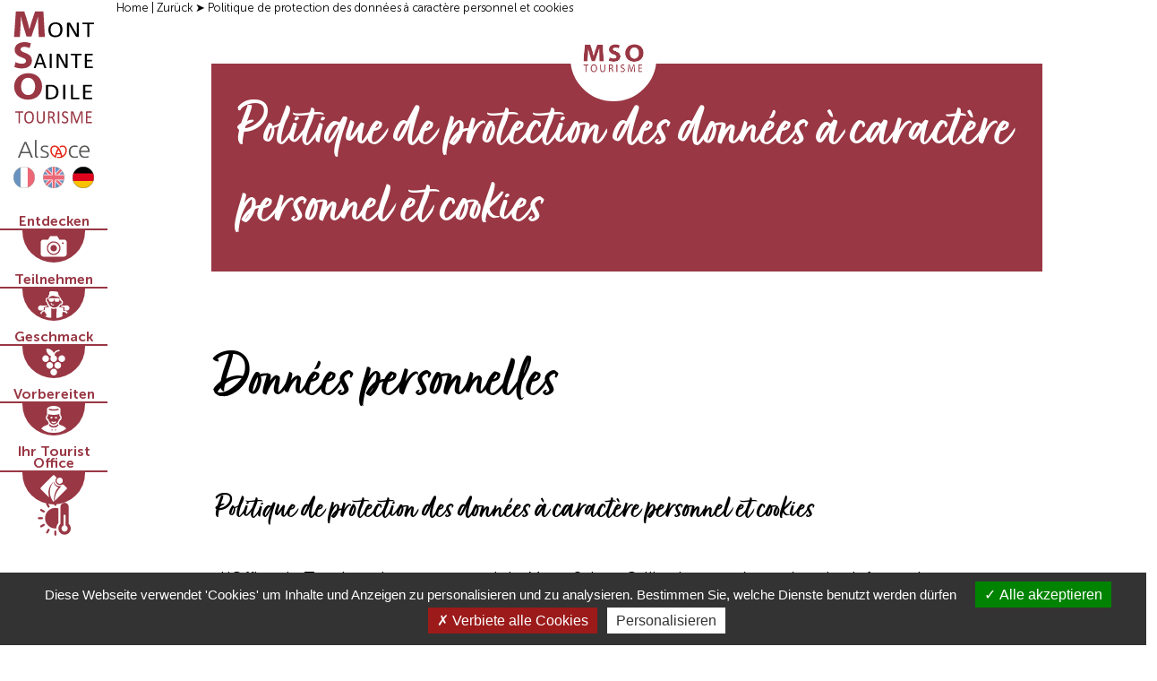

--- FILE ---
content_type: text/html; charset=UTF-8
request_url: https://mso-tourisme.com/de/page,politiqueconfidentialite.html
body_size: 15409
content:
<!DOCTYPE html>
<html lang="de" class="page no-js not-logged-in page-index">
  <head>
    <base href='https://mso-tourisme.com/' />

    <!-- cookie manager -->
    <script type="text/javascript" src="/tarteaucitron/tarteaucitron.js"></script>
    <script type="text/javascript" src="/tarteaucitron/init.js"></script>

  <!-- Google Tag Manager -->
  <script>(function(w,d,s,l,i){w[l]=w[l]||[];w[l].push({'gtm.start':
  new Date().getTime(),event:'gtm.js'});var f=d.getElementsByTagName(s)[0],
  j=d.createElement(s),dl=l!='dataLayer'?'&l='+l:'';j.async=true;j.src=
  'https://www.googletagmanager.com/gtm.js?id='+i+dl;f.parentNode.insertBefore(j,f);
  })(window,document,'script','dataLayer','GTM-P8625S4H');</script>
  <!-- End Google Tag Manager -->


    <!-- Classe .js/.no-js https://www.paulirish.com/2009/avoiding-the-fouc-v3/ -->
    <script>(function(H){H.className=H.className.replace(/\bno-js\b/,'js')})(document.documentElement)</script>
    <script>document.cookie='resolution='+Math.max(screen.width,screen.height)+'; path=/';</script>

    <meta charset="UTF-8">
    <meta name="viewport" content="width=device-width, initial-scale=1.0, maximum-scale=1, user-scalable=0">
    <meta http-equiv="Content-Language" content="de" />
    <meta name="language" content="de" />

    <title>Mont Sainte-Odile tourisme - Alsace</title>
    <meta name="description" content="Site officiel de l'office de tourisme intercommunal du Mont Sainte-Odile"/>

    <!-- Icônes et autres -->
    <link rel="icon" type="image/x-icon"     href="/favicon.ico?1769915575" />
    <link rel="apple-touch-icon-precomposed" href="/style/logo.jpg?1769915575">
    <meta name="msapplication-TileColor"     content="#FFFFFF">
    <meta name="msapplication-TileImage"     content="/style/logo.jpg?1769915575">
    <meta name="msapplication-tooltip"       content="Site officiel de l'office de tourisme intercommunal du Mont Sainte-Odile">
    <meta name="application-name"            content="mso-tourisme.com"/>


    <!-- Meta social -->
    <meta property="og:site_name"    content="MSO Tourisme">
    <meta property="og:locale"       content="fr_FR">
    <meta property="og:type"         content="website">
    <meta property="og:title"        content="Mont Sainte-Odile tourisme - Alsace">
    <meta property="og:description"  content="Site officiel de l'office de tourisme intercommunal du Mont Sainte-Odile">
    <meta property="og:image"        content="http://mso-tourisme.com/style/logo.svg">
    <meta property="og:url"          content="http://mso-tourisme.com">
    <meta property="fb:app_id"       content="1699691686968579">



    <!-- Feuilles de styles -->
        <link rel="stylesheet" href="/style/style.css?1769915575" />
    
    <!--[if lt IE 9]>
      <script src="/js/static/ie-html5shiv-respond.min.js"></script>
    <![endif]-->
    <script src="js/jquery-1.6.4.min.js?1769915575"></script>
    <script type="text/javascript" src="js/jquery-ui.min.js"></script>
    <script type="text/javascript" src="js/ui.datepicker-fr.js"></script>
    <link rel="stylesheet" href="js/jquery-ui.min.css" type="text/css" >
    <link rel='stylesheet' href='https://unpkg.com/leaflet@1.6.0/dist/leaflet.css' />
    <script src='https://unpkg.com/leaflet@1.6.0/dist/leaflet.js'></script>
    <script src="js/script.js?1769915575"></script>
    <script>setTimeout(function(){top.document.title=$("#content h1").html()+" - "+top.document.title;},50);</script>

  </head>

<body id="item-politiqueconfidentialite cont-page" class="de">

<!-- Google Tag Manager (noscript) -->
<noscript><iframe src="https://www.googletagmanager.com/ns.html?id=GTM-P8625S4H"
height="0" width="0" style="display:none;visibility:hidden"></iframe></noscript>
<!-- End Google Tag Manager (noscript) -->

<header id="topbar">
<div id="ariane"><a href='/de/' >Home</a> | <a href='javascript:history.back();' >Zur&uuml;ck</a> &#10148; <a href='/de/politiqueconfidentialite.html'  id='arianetitle'>politiqueconfidentialite</a><script>setTimeout(function(){$("#arianetitle").html( $("#content h1").html() );},50);</script></div>
<!--div id="tools"></div-->
</header>
<nav>
    <div class="nav_control">
            <a href="#nav"><span class="hamburger"></span><span class="hidden_visually"></span></a>
    </div>
<div id='menu'>
<div id='logo'>
	<a href="/de/" id="logooti"><img src='style/logo.svg' alt='Logo du Pays du Mont Sainte Odile' loading='lazy'/></a><br/>
	<img src='style/logoalsace.svg' alt='Logo de la marque Alsace' id='logoalsace' loading='lazy'/>

</div>
<div id='langues'>
	<a href='/fr/page,politiqueconfidentialite.html' id='langfr'><img src='style/ffr.svg' class='op6' alt='Fran&ccedil;ais' title="Langage : Fran&ccdil;ais" loading='lazy'/></a>
	<a href='/en/page,politiqueconfidentialite.html' id='langen'><img src='style/fen.svg'  class='op6' alt='English' title="Language : English" loading='lazy'/></a>
	<a href='/de/page,politiqueconfidentialite.html' id='langde'><img src='style/fde.svg' alt='Deutsch' title="Sprache : Deutch" loading='lazy'/> </a>
</div>
<ul id='menu-items'>
<li class='menu-item'>
	<span class='menu-item-title'>Entdecken</span>
	<img class="menu-picto" src="../style/decouvrez.svg" loading='lazy'/>
	<span class="menu-picto picto" style="display:none">A</span>
	<div class='sous-menu'>
		<p><a href="#" class="menu-retour" syle="display:none;" onClick="$(this).parent('.sous-menu').toggleClass('open');return false;">&lt; Zur&uuml;ck</a></p>
		<span class='sous-menu-title'>Entdecken Sie den Mont Sainte-Odile</span>
		<img src='../style/menu-decouvrez.jpg' alt='Une maison alsacienne fleurie' loading='lazy'/>
		<ul>
			<li><a href='/de/decouvrez/liste,incontournables.html'>Unvermeidlich</a></li>
						<li><a href='/de/decouvrez/liste,villages.html'>St&auml;de und D&ouml;rfer</a></li>
			<li><a href='/de/decouvrez/liste,patrimoine.html'>Der eingebaute Erbe</a></li>
			<li><a href='/de/decouvrez/liste,parcs.html'>Nat&uuml;rliche Umgebungen, Parks, G&auml;rten</a></li>
			<li><a href='/de/decouvrez/liste,art.html'>Kunsthandwerk , Galerien &amp; Museen</a></li>
			<li><a href='/de/decouvrez/liste,shopping.html'>Shopping</a></li>
			<li><a href='/de/decouvrez/liste,bienetre.html'>Wellness</a></li>
			<li><a href='/de/decouvrez/liste,autour.html'>Treffen Sie unser Know-how</a></li>
			<!--hr/-->
			<!--li><a href='/de/decouvrez/fiche,258000001.html'>Die Weinstra&szlig;e </a></li>
			<li><a href='/de/decouvrez/fiche,258000001.html'>Die Stra&szlig;e der Romanik</a></li-->
			<li><a href='/de/decouvrez/page,liesel.html'>Genießen Sie das Beste aus dem Elsass !</a></li>		</ul>
	</div>
</li>
<li class='menu-item'>
	<span class='menu-item-title'>Teilnehmen</span>
	<img class="menu-picto" src="../style/participez.svg" loading='lazy'/>
	<span class="menu-picto picto" style="display:none">C</span>
	<div class='sous-menu'>
		<p><a href="#" class="menu-retour" syle="display:none;" onClick="$(this).parent('.sous-menu').toggleClass('open');return false;">&lt; Zur&uuml;ck</a></p>
		<span class='sous-menu-title'>An den Aktivit&auml;ten teil an den Mont Sainte-Odile vorgeschlagen</span>
		<img src='../style/menu-participez.jpg' alt='Photo de randonneurs à vélo' loading='lazy'/>
		<ul>
			<li><a href='/de/participez/liste,agenda.html'>Die Veranstaltungsagenda</a></li>
			<li><a href='/de/participez/liste,rando.html'>Themenwege , kurze Spazierg&auml;nge und sch&ouml;ne Wanderungen</a></li>
			<li><a href='/de/participez/liste,randovelo.html'>Der Mont Sainte-Odile Fahrrad</a></li>
			<!--li><a href='/de/participez/liste,sport.html'>Sportm&ouml;glichkeiten </a></li-->
			<li><a href='/de/participez/liste,accompagnateurs.html'>Guides, accompagnateurs</a></li>
			<li><a href='/de/participez/liste,enfants.html'>Mit Kindern</a></li>
			<li><a href='/de/participez/liste,picnic.html'>Picknickpl&auml;tze</a></li>
			<!--li><a href='/de/participez/liste,geocaching.html'>Geocaching &amp; Schatzsuche</a></li-->
					</ul>
	</div>
</li>
<li class='menu-item'>
	<span class='menu-item-title'>Geschmack</span>
	<img class="menu-picto" src="../style/degustez.svg" loading='lazy'/>
	<span class="menu-picto picto" style="display:none">B</span>
	<div class='sous-menu'>
		<p><a href="#" class="menu-retour" syle="display:none;" onClick="$(this).parent('.sous-menu').toggleClass('open');return false;">&lt; Zur&uuml;ck</a></p>
		<span class='sous-menu-title'>Probieren Sie die Spezialit&auml;ten des Mont Sainte-Odile</span>
		<img src='../style/menu-degustez.jpg' alt='Un lamele dans un four' loading='lazy'/>
		<ul>
			<li><a href='/de/degustez/liste,restaurants.html'>Restaurants</a></li>
			<li><a href='/de/degustez/liste,salonsthe.html'>Teestuben</a></li>
			<li><a href='/de/degustez/liste,viticulteurs.html'>Winzer</a></li>
			<li><a href='/de/degustez/liste,specialites.html'>Lokale Spezialit&auml;ten</a></li>
			<li><a href='/de/degustez/liste,commerces.html'>Die Gesch&auml;fte: B&auml;cker, Gastronomen, Metzger, K&auml;ser</a></li>
			<li><a href='/de/degustez/liste,marchesterroir.html'>Lokale M&auml;rkte</a></li>
			<!--hr/>
			<li><a href='/de/degustez/gastronomie.html'>Primer els&auml;ssischen Gastronomie</a></li-->
					</ul>
	</div>
</li>
<li class='menu-item'>
	<span class='menu-item-title'>Vorbereiten</span>
	<img class="menu-picto" src="../style/preparez.svg" loading='lazy'/>
	<span class="menu-picto picto" style="display:none">D</span>
	<div class='sous-menu'>
		<p><a href="#" class="menu-retour" syle="display:none;" onClick="$(this).parent('.sous-menu').toggleClass('open');return false;">&lt; Zur&uuml;ck</a></p>
		<span class='sous-menu-title'>Bereiten Sie Ihren Aufenthalt im Mont Sainte-Odile</span>
		<img src='../style/menu-preparez.jpg' alt='Un lit en bois scultpté dans une chambre décorée' loading='lazy'/>
		<ul>
			<li><a href='/de/preparez/liste,hotels.html'>Hotels und Unterk&uuml;nfte Kloster</a></li>
			<li><a href='/de/preparez/liste,meubles.html'>Ferienhwohnungen</a></li>
			<li><a href='/de/preparez/liste,chambres.html'>Ferienh&auml;user oder Zimmer zu vermieten</a></li>
			<li><a href='/de/preparez/liste,campings.html'>Campingpl&auml;tze und Wohnbereiche</a></li>
			<li><a href='/de/preparez/liste,refuges.html'>Schutzh&uuml;tten und kollektive Unterk&uuml;nfte</a></li>
			<!--li><a href='/de/preparez/liste,hebpro.html'>Unterk&uuml;nfte f&uuml;r Profis</a></li-->
			<hr/>
			<li><a href='/de/preparez/sansvoiture.html'>Sich ohne Auto bewegen</a></li>
			<!--li><a href='/de/preparez/vae.html'>Buchen Sie Ihre E-Bike</a></li>
			<li><a href='/de/preparez/page,brochures.html'>Unsere Brosch&uuml;ren herunterladen</a></li>
			<li><a href='/de/witou.html'>Free Wifi on site</a></li>
			<li><a href='#footer-ot' onclick="document.location.hash='footer-ot';">Ihr Tourist Office</a></li-->
					</ul>
	</div>
</li>
<li class='menu-item'>
	<span class='menu-item-title'>Ihr Tourist Office</span>
	<img class="menu-picto" src="../style/votreot.svg" loading='lazy'/>
	<span class="menu-picto picto" style="display:none">D</span>
	<div class='sous-menu'>
		<p><a href="#" class="menu-retour" syle="display:none;" onClick="$(this).parent('.sous-menu').toggleClass('open');return false;">&lt; Zur&uuml;ck</a></p>
		<span class='sous-menu-title'>Informationen zu Ihrem Tourismusb&uuml;ro</span>
		<img src='../style/menu-votreot.jpg' alt='Facade de l&apos;Office de Tourisme' loading='lazy'/>
		<ul>
			<li><a href='/de/page,votreot.html'>Ihr Tourist Office</a></li>
			<li><a href='/de/page,equipe.html'>Ein Team zu Ihren Diensten</a></li>
			<li><a href='/de/page,services.html'>Angebotene Dienstleistungen</a></li>
			<li><a href='/de/page,classement.html'>Ranking und Qualit&auml;t</a></li>
					</ul>
	</div>
</li>


</ul>
	



	<div id="tiroiroutilsmob" style="display:none;" onClick="$('#outils').toggle();$('#meteo').toggle();">+</div>

	<div id='meteo'>
		<span class="picto" id="icn-meteo">ê</span>
		<div class='tooltip'>
			<ul>
								<li>Im Augenblick : <span class='tranls '>brouillard</span>, 3&deg;C</li>
				<li>Heute 01/02/2026 : <span class='tranls '>couvert</span>, 6&deg;C</li>
				<li>02/02/2026 : <span class='tranls '>nuageux</span>, 7&deg;C</li>
				<li><a href='https://meteofrance.com/previsions-meteo-france/rosheim/67560' target='_new'>Die folgenden Tage</a></li>
			</ul>
		</div>
	</div>


	<div id="searchbox" style="display:none;">
		<img src='/style/close.svg' style='position:fixed;top:10px;right:10px;width:20px;cursor:pointer;' onclick="$('#searchbox').toggle();" alt='close'/>
		<form method="get" id="searchform" action="/search" onSubmit="return false;">
		  <input type="hidden" id="srclang" name="lang" value=""/>
		  <input type="text" id="srctext" name="q" maxlength="255" placeholder="Suchen&hellip;" autocomplete='off' class="dynsrc"/>
		  <input type="submit" value="Rechercher" style="visibility: hidden;" />
		</form>
		<div id="srcresultats" style="display:none;"><strong>Geben Sie Ihre Suche ein</strong></div>
	</div>

	<div id="outils" class="picto">

										<span id="icn-rechercher" title="Suchen" class="picto" onClick="$('#searchbox').toggle();$('#srcresultats').toggle();" style="cursor:pointer;">p</span>

			<span id="icn-brochures" title="unsere Prospekte" class="picto">
				<a href='/de/page/brochures.html' rel='modules/avizi.php?lang=de'
					class='pop' target="_new">é</a></span>
			<span id="icn-contact" data-src="style/enveloppe.svg" title="Kontaktformular" class="picto">
				<a href='/page/contact.html' rel='modules/contact/index.php' class='pop' target="_new">è</a></span>
							</div>
</div></nav>
<section id="wrapper">
  <div id="content">
<!DOCTYPE html PUBLIC "-//W3C//DTD HTML 4.0 Transitional//EN" "http://www.w3.org/TR/REC-html40/loose.dtd">
<?xml encoding="utf-8" ?><html><body><div id="politiqueconfidentialite" data-cms-type="page" data-cms-name="politiqueconfidentialite" class="pagecontent innerwidth80 hasimage">


					<div id="cms-head-image">
				<img id="cms-image-target" src="https://mso-tourisme.com/cms/images/blanc.jpg"></div>
			
<div id="cms-title" data-cms="title" class="cms-field ">
	<h1>Politique de protection des donn&eacute;es &agrave; caract&egrave;re personnel et cookies</h1>
	</div>


		<div data-cms="content" id="text1" class="statique "><style>
#polpriv h1,#polpriv h2,#polpriv h3,table,#polpriv ul{margin-top:1em;margin-bottom:1em;}
#polpriv p{margin-top:.5em;}
#polpriv ul {margin-left:2em;}
table,td{border:.5px solid #ccc}
</style><div id="polpriv">

<h1 class="western">
Donn&eacute;es personnelles</h1>
<h2 class="western">Politique de protection des donn&eacute;es &agrave; caract&egrave;re personnel et cookies</h2>
<p>L&rsquo;Office de Tourisme Intercommunal du Mont Sainte-Odile s&rsquo;engage
&agrave; prot&eacute;ger les informations personnelles et la vie priv&eacute;e de ses
clients, visiteurs du Site internet et de toute personne utilisant
ses Services de mani&egrave;re g&eacute;n&eacute;rale.</p>
<p>La pr&eacute;sente Politique de protection des donn&eacute;es personnelles et
cookies a pour objectif de vous informer :</p>
<ul><li><p>Des types de donn&eacute;es personnelles
	que nous collectons vous concernant
	</p>
	</li><li><p>Sur la mani&egrave;re dont vos donn&eacute;es
	&agrave; caract&egrave;re personnel sont trait&eacute;es par l&rsquo;Office de Tourisme
	Intercommunal du Mont Sainte-Odile et ses &eacute;ventuels partenaires et
	sous-traitants
	</p>
	</li><li><p>Des conditions et modalit&eacute;s
	d&rsquo;utilisation de vos donn&eacute;es personnelles et de vos droits &agrave; cet
	&eacute;gard, dans le respect de la l&eacute;gislation europ&eacute;enne et fran&ccedil;aise
	applicables &agrave; l&rsquo;Office de Tourisme Intercommunal du Mont
	Sainte-Odile
	</p>
	</li><li><p>Toutes les op&eacute;rations sur vos donn&eacute;es personnelles sont
	r&eacute;alis&eacute;es dans le respect des r&eacute;glementations en vigueur et
	notamment du R&egrave;glement n&deg;2016/679 du Parlement europ&eacute;en et du
	Conseil du 27 avril 2016 relatif &agrave; la protection des personnes
	physiques &agrave; l&rsquo;&eacute;gard du traitement des donn&eacute;es &agrave; caract&egrave;re
	personnel et &agrave; la libre circulation de ces donn&eacute;es (ci-apr&egrave;s le &laquo;
	RGPD &raquo;), et de toute l&eacute;gislation nationale applicable &agrave; la
	protection des donn&eacute;es.
	</p>
</li></ul><h3 class="western">1. IDENTITE DU RESPONSABLE DE TRAITEMENTS</h3>
<p>L&rsquo;Office de Tourisme Intercommunal du Mont Sainte-Odile,
association de droit local, dont le si&egrave;ge social est situ&eacute; au 94
rue du G&eacute;n&eacute;ral de Gaulle 67560 ROSHEIM, repr&eacute;sent&eacute;e par Claude
DEYBACH, en sa qualit&eacute; de Pr&eacute;sident.</p>
<h3 class="western">2. TRAITEMENT DE DONNEES A CARACTERE PERSONNEL</h3>
<p>Dans le cadre de l&rsquo;exploitation du site
https://www.mso-tourisme.com, l&rsquo;Office de Tourisme Intercommunal du
Mont Sainte-Odile collecte des donn&eacute;es vous concernant. Ces donn&eacute;es
sont trait&eacute;es conform&eacute;ment aux finalit&eacute;s pr&eacute;vues lors de la
collecte, certaines informations &eacute;tant obligatoires et d'autres
facultatives, comme indiqu&eacute; dans les formulaires de collecte.</p>
<p>Par ailleurs, l&rsquo;Office de Tourisme Intercommunal du Mont
Sainte-Odile pourra &ecirc;tre amen&eacute;e &agrave; collecter des donn&eacute;es &agrave;
caract&egrave;re personnel pour d&rsquo;autres finalit&eacute;s, en prenant soin de
recueillir le consentement pr&eacute;alable des personnes concern&eacute;es.
</p>
<p><b>Les traitements mis en place sur notre site ont pour finalit&eacute;s
de permettre :</b></p>
<ul><li><p>de nous contacter par formulaire ou via l&rsquo;adresse mail mise
	&agrave; votre disposition</p>
	</li><li><p>l&rsquo;&eacute;laboration de statistiques relatives &agrave; la
	fr&eacute;quentation du site ;</p>
	</li><li><p>la gestion des envois des e-mails ;</p>
	</li><li><p>la gestion des inscriptions aux newsletters;</p>
	</li><li><p>la gestion des demandes concernant nos offres commerciales ;</p>
	</li><li><p>la gestion de la possibilit&eacute; de partager les offres et
	informations sur les r&eacute;seaux sociaux ;</p>
	</li><li><p>la gestion des flux RSS ;</p>
</li></ul><p>La collecte des donn&eacute;es repose sur votre consentement que vous
manifestez en remplissant le formulaire de collecte ou en nous
&eacute;crivant directement ou sur la base de l&rsquo;int&eacute;r&ecirc;t l&eacute;gitime de
l&rsquo;Office de Tourisme Intercommunal du Mont Sainte-Odile d&rsquo;organiser
la gestion de ses prestations.</p>
<p>Les traitements de donn&eacute;es de nos clients reposent sur le contrat
auquel le client est parti ou sur le consentement pr&eacute;alable du
prospect pour les op&eacute;rations de prospection.</p>
<p>L&rsquo;Office de Tourisme Intercommunal du Mont Sainte-Odile est
susceptible de collecter aupr&egrave;s de vous les donn&eacute;es suivantes :
</p>
<p><u>Inscription &agrave; la newsletter</u>&nbsp;:</p>
<p><b>Donn&eacute;es d&rsquo;identification :</b> nom, pr&eacute;nom, adresse
&eacute;lectronique, num&eacute;ro de t&eacute;l&eacute;phone
</p>
<p><b>Donn&eacute;es professionnelles</b>&nbsp;: nom de l&rsquo;organisation</p>
<p><u>Formulaire de contact&nbsp;: </u>
</p>
<p><b>Donn&eacute;es d&rsquo;identification, donn&eacute;es professionnelles et
donn&eacute;es de contact : </b>civilit&eacute;, nom, pr&eacute;nom, adresse
&eacute;lectronique, nom de l&rsquo;organisation, num&eacute;ro de t&eacute;l&eacute;phone,
num&eacute;ro de fax, adresse postale<b>, </b>adresse du site web<b>, </b>objet
des messages, les correspondances &eacute;chang&eacute;es, date et heure des
messages</p>
<p><u>Adresse mail <a href="mailto:contact@mso-tourisme.com">contact@mso-tourisme.com</a></u>
</p>
<p><b>Donn&eacute;es d&rsquo;identification&nbsp;</b>: nom, pr&eacute;nom, adresse
mail</p>
<p><b>Donn&eacute;es de contact&nbsp;: </b>objet des messages, les
correspondances &eacute;chang&eacute;es, date et heure des messages</p>
<p><u>Fen&ecirc;tre Chat </u>
</p>
<p><b>Donn&eacute;es d&rsquo;identification</b>&nbsp;: Nom, adresse mail</p>
<p><b>Donn&eacute;es de contact</b>&nbsp;: les correspondances &eacute;chang&eacute;es,
date et heure des messages</p>
<p><u>Statistiques&nbsp;; Cookies et autres traceurs</u></p>
<p><b>Donn&eacute;es de connexion&#8239;: </b>pages consult&eacute;es par
l&rsquo;utilisateur, la date et l&rsquo;heure de la consultation, lieu
g&eacute;ographique, provenance de la connexion, r&eacute;seaux sociaux, moteur
de recherche, site partenaire, annuaire.</p>
<h3 class="western">3. DUREES DE CONSERVATION</h3>
<p>L&rsquo;Office de Tourisme Intercommunal du Mont Sainte-Odile
conservera vos donn&eacute;es personnelles dans un environnement s&eacute;curis&eacute;
uniquement pendant la dur&eacute;e n&eacute;cessaire &agrave; la r&eacute;alisation des
finalit&eacute;s pour lesquelles elles ont &eacute;t&eacute; collect&eacute;es ou pendant la
dur&eacute;e de conservation maximale pr&eacute;vue par la l&eacute;gislation
applicable en France.</p>
<table width="606" cellspacing="0" cellpadding="7"><colgroup><col width="288"><col width="288"></colgroup><tbody><tr valign="top"><td width="288" height="40"><p>Gestion
			des demandes via le formulaire de contact</p>
		</td>
		<td width="288"><p><a name="_Hlk34216402"></a>
			2 ans &agrave; compter du dernier contact</p>
		</td>
	</tr><tr valign="top"><td width="288" height="49"><p>Mesure
			d&rsquo;audience et personnalisation des sites Internet, et des
			applications mobiles, gestion des cookies</p>
		</td>
		<td width="288"><p>13 mois</p>
		</td>
	</tr><tr valign="top"><td width="288" height="49"><p>Newsletters</p>
		</td>
		<td width="288"><p>La dur&eacute;e de
			votre inscription &agrave; la newsletter jusqu&rsquo;&agrave; votre
			d&eacute;sinscription.
			</p>
		</td>
	</tr><tr valign="top"><td width="288" height="49"><p>Cookies
			statistiques</p>
		</td>
		<td width="288"><p>6 mois</p>
		</td>
	</tr><tr valign="top"><td width="288" height="36"><p>Gestion
			de donn&eacute;es des clients
			</p>
		</td>
		<td width="288"><p>La dur&eacute;e des
			relations contractuelles, augment&eacute;e de trois (3) ans &agrave; des fins
			d&rsquo;animation et de prospection, sans pr&eacute;judice des obligations
			de conservation ou des d&eacute;lais de prescription.</p>
		</td>
	</tr><tr valign="top"><td width="288" height="40"><p>Gestion
			de donn&eacute;es prospects</p>
		</td>
		<td width="288"><p>La dur&eacute;e de
			trois (3) ans &agrave; compter du dernier contact avec l&rsquo;Office de
			Tourisme Intercommunal du Mont Sainte-Odile</p>
		</td>
	</tr></tbody></table><p><br><br></p>
<h3 class="western">4. DROITS DES PERSONNES</h3>
<p>Conform&eacute;ment au R&egrave;glement (UE) 2016/679 relatif &agrave; la protection
des donn&eacute;es &agrave; caract&egrave;re personnel, vous disposez du droit de
demander au responsable du traitement l'acc&egrave;s aux donn&eacute;es &agrave;
caract&egrave;re personnel vous concernant, la rectification ou
l'effacement de celles-ci, la limitation du traitement de vos donn&eacute;es
personnelles.
</p>
<p>Vous disposez &eacute;galement d&rsquo;un droit d&rsquo;opposition au traitement
de vos donn&eacute;es personnelles pour des motifs l&eacute;gitimes, ainsi que
d&rsquo;un droit d&rsquo;opposition &agrave; ce que vos donn&eacute;es soient utilis&eacute;es
&agrave; des fins de prospection commerciale.</p>
<p>Enfin, vous avez le droit de d&eacute;finir des directives g&eacute;n&eacute;rales
et particuli&egrave;res d&eacute;finissant la mani&egrave;re dont vous entendez que
soient exerc&eacute;s, apr&egrave;s votre d&eacute;c&egrave;s, ces droits.</p>
<p>Si vous estimez, apr&egrave;s nous avoir contact&eacute;s, que vos droits sur
vos donn&eacute;es personnelles ne sont pas respect&eacute;s, vous pouvez
adresser une r&eacute;clamation &agrave; la CNIL ou &agrave; l&rsquo;Autorit&eacute; de contr&ocirc;le
de votre lieu de r&eacute;sidence.</p>
<p>Pour exercer ces droits ou pour toute question sur le traitement
de vos donn&eacute;es dans ce dispositif, vous pouvez contacter notre
D&eacute;l&eacute;gu&eacute; &agrave; la protection des donn&eacute;es (DPO), en justifiant votre
identit&eacute; par r&eacute;f&eacute;rence &agrave; votre num&eacute;ro client ou &agrave; tout &eacute;l&eacute;ment
permettant d&rsquo;identifier votre identit&eacute;, sinon veuillez joindre une
photocopie de votre pi&egrave;ce d&rsquo;identit&eacute;.
</p>
<p>Pour exercer vos droits, vous pouvez vous adresser au DPO de
l&rsquo;Office de Tourisme Intercommunal du Mont Sainte-Odile :
</p>
<p>Par voie &eacute;lectronique : dpo@mso-tourisme.com
</p>
<p>Par courrier postal : DPO- Office de Tourisme Intercommunal du
Mont Sainte-Odile &ndash; 94 rue du G&eacute;n&eacute;ral de Gaulle, 67560 ROSHEIM</p>
<p>Nous vous conseillons d&rsquo;envoyer ce courrier en mode accus&eacute; de
r&eacute;ception.</p>
<h3 class="western">5. DESTINATAIRES</h3>
<p>Les destinataires de vos donn&eacute;es &agrave; caract&egrave;re personnel sont les
services concern&eacute;s de l&rsquo;Office de Tourisme Intercommunal du Mont
Sainte-Odile.</p>
<p>Ces donn&eacute;es personnelles ne sont pas communiqu&eacute;es &agrave; des tiers.
Cependant, l&rsquo;Office de Tourisme Intercommunal du Mont Sainte-Odile
se r&eacute;serve le droit de transmettre les donn&eacute;es &agrave; caract&egrave;re
personnel &agrave; des tiers autoris&eacute;s afin de satisfaire &agrave; ses
obligations l&eacute;gales, et notamment si elle en &eacute;tait contrainte par
r&eacute;quisition judiciaire.
</p>
<p>L&rsquo;Office de Tourisme Intercommunal du Mont Sainte-Odile exige &agrave;
tous ses prestataires et partenaires de traiter les donn&eacute;es
personnelles conform&eacute;ment aux engagements de l&rsquo;Office de Tourisme
Intercommunal du Mont Sainte-Odile en mati&egrave;re de confidentialit&eacute; et
de s&eacute;curit&eacute;.</p>
<h3 class="western">6. SECURITE</h3>
<p>Compte tenu de l&rsquo;&eacute;volution des technologies, des co&ucirc;ts de mise
en &oelig;uvre, de la nature des donn&eacute;es &agrave; prot&eacute;ger ainsi que des
risques pour les droits et libert&eacute;s des personnes, l&rsquo;Office de
Tourisme Intercommunal du Mont Sainte-Odile met en &oelig;uvre toutes les
mesures techniques et organisationnelles appropri&eacute;es afin de
garantir la confidentialit&eacute; des donn&eacute;es &agrave; caract&egrave;re personnel
collect&eacute;es et trait&eacute;es et pour assurer un niveau de s&eacute;curit&eacute;
adapt&eacute; au risque.</p>
<p>L&rsquo;Office de Tourisme Intercommunal du Mont Sainte-Odile assure
la s&eacute;curit&eacute; de vos donn&eacute;es &agrave; caract&egrave;re personnel en mettant en
place une protection des donn&eacute;es renforc&eacute;e par l&rsquo;utilisation de
moyens de s&eacute;curisation physiques et logiques.</p>
<p>L&rsquo;Office de Tourisme Intercommunal du Mont Sainte-Odile a d&eacute;fini
une politique de protection des donn&eacute;es personnelles et informe
toute personne agissant sous son autorit&eacute; qui acc&egrave;de &agrave; ces
informations de leur caract&egrave;re confidentiel. En outre, l&rsquo;Office de
Tourisme Intercommunal du Mont Sainte-Odile veille &agrave; ce que ses
prestataires techniques susceptibles d&rsquo;avoir connaissance des
donn&eacute;es personnelles, respectent la m&ecirc;me confidentialit&eacute;.</p>
<p>Toutefois, il appartient &agrave; chaque utilisateur de veiller &agrave; la
s&eacute;curit&eacute; des transmissions des donn&eacute;es personnelles par internet.
L&rsquo;Office de Tourisme Intercommunal du Mont Sainte-Odile ne saurait
&ecirc;tre tenu responsable des transmissions des donn&eacute;es personnelles
par internet.
</p>
<h3 class="western">7. TRANSFERT DE DONNEES A CARACTERE PERSONNEL</h3>
<p>Les donn&eacute;es &agrave; caract&egrave;re personnel collect&eacute;es sur le site sont
exclusivement r&eacute;serv&eacute;es &agrave; l&rsquo;Office de Tourisme Intercommunal du
Mont Sainte-Odile. Aucun transfert n&rsquo;est r&eacute;alis&eacute; hors Union
Europ&eacute;enne.</p>
<p>L&rsquo;Office de Tourisme Intercommunal du Mont Sainte-Odile se
r&eacute;serve le droit de transmettre vos donn&eacute;es personnelles afin de
satisfaire &agrave; ses obligations l&eacute;gales, et notamment si elle en &eacute;tait
contrainte par r&eacute;quisition judiciaire.</p>
<h3 class="western">8. LES BOUTONS DES RESEAUX SOCIAUX</h3>
<p>Vous avez la possibilit&eacute; de partager les pages qui vous
int&eacute;ressent sur les r&eacute;seaux sociaux en cliquant sur des boutons de
partage.</p>
<p>La collecte d&rsquo;information par les boutons de partage des r&eacute;seaux
sociaux est soumise aux politiques de confidentialit&eacute; de ces tiers.
Nous vous invitons &agrave; lire les politiques de ces r&eacute;seaux sociaux
pour connaitre l&rsquo;utilisation qui est faite des donn&eacute;es
personnelles vous concernant.</p>
<h3 class="western">9. COOKIES</h3>
<p><u>D&eacute;finition</u></p>
<p>Les cookies sont des donn&eacute;es stock&eacute;es dans l&rsquo;&eacute;quipement
terminal d&rsquo;un internaute et utilis&eacute;es par le site pour envoyer des
informations au navigateur de l&rsquo;internaute, et permettant &agrave; ce
navigateur de renvoyer des informations au site d&rsquo;origine (par
exemple un identifiant de session, le choix d&rsquo;une langue ou une
date).</p>
<p>Les cookies permettent de conserver, pendant la dur&eacute;e de validit&eacute;
du cookie concern&eacute;, des informations d&rsquo;&eacute;tat lorsqu&rsquo;un
navigateur acc&egrave;de aux diff&eacute;rentes pages d&rsquo;un site web ou lorsque
ce navigateur retourne ult&eacute;rieurement sur ce site web.</p>
<p>Seul l&rsquo;&eacute;metteur d&rsquo;un cookie peut lire ou modifier les
informations qui y sont contenues.</p>
<p>Plusieurs types de cookies sont susceptibles d&rsquo;&ecirc;tre utilis&eacute;s
par le site :</p>
<ul><li><p>Les cookies strictement n&eacute;cessaires &agrave; la navigation sur le
	site et devant garantir son bon fonctionnement ;</p>
	</li><li><p>Les cookies qui permettent d&rsquo;&eacute;tablir des statistiques de
	fr&eacute;quentations ;</p>
	</li><li><p>Les cookies et plug-in de r&eacute;seaux sociaux ;</p>
</li></ul><table width="661" cellspacing="0" cellpadding="0"><colgroup><col width="111"><col width="185"><col width="139"><col width="132"><col width="93"></colgroup><thead><tr><td width="111" height="80"><p><b>Type</b></p>
			</td>
			<td width="185"><p><b>Nom
				Cookie</b></p>
			</td>
			<td width="139"><p><b>Source</b></p>
			</td>
			<td width="132"><p><b>Finalit&eacute;</b></p>
			</td>
			<td width="93"><p><b>Dur&eacute;e de
				conservation</b></p>
			</td>
		</tr></thead><tbody><tr><td rowspan="3" width="111"></td>
			<td width="185"><p>_ga</p>
			</td>
			<td width="139"><p>google-analytics.com</p>
			</td>
			<td width="132"><p>
				Enregistre un identifiant unique utilis&eacute; pour g&eacute;n&eacute;rer des
				donn&eacute;es statistiques sur la fa&ccedil;on dont le visiteur utilise le
				site.</p>
				<p><br></p>
			</td>
			<td width="93"><p>2 ans</p>
			</td>
		</tr><tr><td width="185"><p>_gat</p>
			</td>
			<td width="139"><p>google-analytics.com</p>
			</td>
			<td width="132"><p>Utilis&eacute; par
				Google Analytics pour ralentir le taux de demandes et limiter la
				collecte de donn&eacute;es sur les sites Web avec un trafic important.</p>
			</td>
			<td width="93"><p>1 jour</p>
			</td>
		</tr><tr><td width="185"><p>_gid</p>
			</td>
			<td width="139"><p>google-analytics.com</p>
			</td>
			<td width="132">
				<p>Enregistre
				un identifiant unique utilis&eacute; pour g&eacute;n&eacute;rer des donn&eacute;es
				statistiques sur la fa&ccedil;on dont le visiteur utilise le site.</p>
			</td>
			<td width="93"><p>1 jour</p>
			</td>
		</tr></tbody></table><p>Cookies suppl&eacute;mentaires site MSO</p>
<table width="655" cellspacing="0" cellpadding="2"><colgroup><col width="86"><col width="111"><col width="93"><col width="281"><col width="74"></colgroup><thead><tr><td width="86" height="76"><p><b>Type</b></p>
			</td>
			<td width="111"><p><a name="_GoBack"></a>
				<b>Nom Cookie</b></p>
			</td>
			<td width="93"><p><b>Source</b></p>
			</td>
			<td width="281"><p><b>Finalit&eacute;</b></p>
			</td>
			<td width="74"><p><b>Dur&eacute;e de
				conservation</b></p>
			</td>
		</tr></thead><tbody><tr><td width="86" height="74"><p>Cookie
				de gestion</p>
			</td>
			<td width="111"><p>Tarteaucitron</p>
			</td>
			<td width="93"><p>mso-tourisme.com</p>
			</td>
			<td width="281"><p>Cookie
				pr&eacute;venant le visteur de la pr&eacute;sence de cookie et lui permettant
				de d&eacute;sactiver les cookies dont il ne veut pas</p>
			</td>
			<td width="74"><p>Permanent</p>
			</td>
		</tr><tr><td width="86" height="76"><p>Cookie
				de gestion</p>
			</td>
			<td width="111"><p>R&eacute;solution</p>
			</td>
			<td width="93"><p>mso-tourisme.com</p>
			</td>
			<td width="281"><p>Permet
				d&rsquo;enregistrer la derni&egrave;re r&eacute;solution d&rsquo;&eacute;cran utilis&eacute; par
				le visiteur</p>
			</td>
			<td width="74"><p>Permanent</p>
			</td>
		</tr></tbody></table><p>Les contenus publicitaires diffus&eacute;s sur notre site Internet sont
susceptibles de contenir des cookies &eacute;mis par des tiers. De tels
cookies peuvent &eacute;galement &ecirc;tre d&eacute;pos&eacute;s sur votre terminal &agrave;
l&rsquo;occasion de votre navigation. L'&eacute;mission et l'utilisation de ces
cookies par des tiers sont soumises aux politiques de protection de
la vie priv&eacute;e de ces tiers.</p>
<p>Ces cookies ont notamment pour finalit&eacute; :</p>
<ul><li><p>de comptabiliser le nombre d'affichages des contenus
	publicitaires, d'identifier les publicit&eacute;s affich&eacute;es, le nombre
	d'utilisateurs ayant cliqu&eacute; sur chaque publicit&eacute;, notamment dans
	le but de calculer les sommes dues aux r&eacute;gies publicitaires et
	d&rsquo;&eacute;tablir des statistiques ;</p>
	</li><li><p>de reconna&icirc;tre votre terminal lors d&rsquo;une navigation future
	afin d'adapter et de personnaliser les services et les offres
	publicitaires qu&rsquo;ils vous adressent sur notre site Internet ou sur
	tout autre site sur lequel ces tiers &eacute;mettent des cookies.</p>
</li></ul><p><u>Cookies tiers&nbsp;:</u></p>
<ul><li><p>www.google-analytics.com</p>
	</li><li><p>www.tripadvisor.fr</p>
</li></ul><p><u><!--li><p> pixel.wp.com  </p>
	<li><p> syndication.twitter.com</p>
	<li><p> platform.twitter.com  </p>
	<li><p> secure.gravatar.com  </p>
	<li><p> stats.wp.com  </p>
	<li><p><u><a href="http://www.google.com/">www.google.com</a></u>  </p>
	<li><p><u><a href="http://www.gstatic.com/">www.gstatic.com</a></u>  </p>
	<li><p> cdn.syndication.twimg.com  </p>
	<li><p> ton.twimg.com  </p>
	<li><p> netdna.bootstrapcdn.com  </p>
	<li><p> pbs.twimg.com  </p>
	<li><p><span>s0.wp.com  </span>  </p>
	<li><p><span>stats.g.doubleclick.net  </span>  </p>
	<li><p><span>fonts.gstatic.com  </span>  </p-->Traceurs
tiers :</u></p>
<ul><li><p>google.com
	</p>
</li></ul><p><u><!--li><p><span>twimg.com</span></p>
	<li><p><span>bootstrapcdn.com</span>  </p>
	<li><p><span>twitter.com  </span>  </p>
	<li><p><span>doubleclick.net</span>  </p>
	<li><p><span>wp.com</span>  </p>
	<li><p><span>gravatar.com</span>  </p>
	<li><p><span>google-analytics.com</span>  </p>
	<li><p><span>gstatic.com</span></p-->Google
Analytics</u></p>
<p>L&rsquo;Office de Tourisme Intercommunal du Mont Sainte-Odile utilise
les services de la soci&eacute;t&eacute; am&eacute;ricaine Google Inc.</p>
<p>Les donn&eacute;es collect&eacute;es gr&acirc;ce aux cookies sont transmises et
stock&eacute;es par Google Inc.. Google Inc. est adh&eacute;rente du Privacy
Shield (EU-U.S. Privacy Shield draft adequacy decision du 12 juin
2016) et assure donc un niveau de protection ad&eacute;quat des donn&eacute;es
personnelles.</p>
<p>Le service Google Analytics permet de comptabiliser les visiteurs
et d&rsquo;identifier la mani&egrave;re dont ils utilisent le site. Ces cookies
sont d&eacute;pos&eacute;s et lus sur l&rsquo;&eacute;quipement terminal de l&rsquo;utilisateur
et d&egrave;s que celui-ci acc&egrave;de &agrave; un site web utilisant le service &laquo;
Google Analytics &raquo;.</p>
<p>Vous pouvez obtenir plus d&rsquo;informations sur le service Google
Analytics en vous rendant &agrave; la page
<a href="http://www.google.com/analytics/learn/privacy.html" target="_blank"><u>http://www.google.com/analytics/learn/privacy.html</u></a>.</p>
<p><u>Les cookies de partage de r&eacute;seaux sociaux</u></p>
<p>L&rsquo;Office de Tourisme Intercommunal du Mont Sainte-Odile offre
aux utilisateurs des fonctionnalit&eacute;s permettant de partager des
contenus &eacute;ditoriaux et n&rsquo;importe quel type de contenu publi&eacute; sur
le Site &agrave; travers les sites de r&eacute;seaux sociaux (Twitter, Facebook,
LinkedIn, etc). Les Cookies de r&eacute;seaux sociaux sont g&eacute;r&eacute;s par
l&rsquo;&eacute;diteur du site du r&eacute;seau social. L&rsquo;&eacute;diteur du r&eacute;seau
social concern&eacute; est susceptible d&rsquo;identifier l&rsquo;Utilisateur gr&acirc;ce
aux boutons de partages, m&ecirc;me si ce bouton n&rsquo;a pas &eacute;t&eacute; utilis&eacute;
lors de la consultation de notre site. En effet, ce type de bouton
applicatif est susceptible de permettre au r&eacute;seau social concern&eacute;
de suivre la navigation d&rsquo;un Utilisateur sur le Site, du seul fait
de l&rsquo;activation du compte de l&rsquo;Utilisateur sur ce r&eacute;seau social
(session ouverte) sur son terminal durant sa navigation sur le site.</p>
<p>L&rsquo;Office de Tourisme Intercommunal du Mont Sainte-Odile n&rsquo;a
aucun contr&ocirc;le sur le processus employ&eacute; par les r&eacute;seaux sociaux
pour collecter des informations relatives &agrave; la navigation de
l&rsquo;Utilisateur sur le site et associ&eacute;es aux donn&eacute;es personnelles
dont ils disposent. L&rsquo;Utilisateur est invit&eacute; &agrave; prendre
connaissance de la politique de gestion des Cookies de r&eacute;seaux
sociaux sur les sites concern&eacute;s. Ces politiques de protection
doivent notamment permettre &agrave; l&rsquo;Utilisateur d&rsquo;exercer ses choix
aupr&egrave;s de ces r&eacute;seaux sociaux, notamment en param&eacute;trant vos
comptes d&rsquo;utilisation de chacun de ces r&eacute;seaux.
</p>
<p><u>Consentement</u></p>
<p>Lorsque vous naviguez sur notre site web, le d&eacute;p&ocirc;t et la lecture
de cookies permettent d&rsquo;analyser votre navigation et de mesurer
l&rsquo;audience du site internet https://www.mso-tourisme.com.</p>
<p>Vous avez &eacute;galement la possibilit&eacute; de g&eacute;rer les cookies
utilis&eacute;s sur le site en param&eacute;trant votre navigateur, comme
d&eacute;taill&eacute; ci-apr&egrave;s. L&rsquo;Utilisateur est inform&eacute; que, lors de ses
connexions sur le Site des cookies ou autres technologies sont
utilis&eacute;es, sous r&eacute;serve du choix exprim&eacute; par l&rsquo;Utilisateur; ce
choix pouvant &ecirc;tre modifi&eacute; &agrave; tout moment.</p>
<p>Un Cookie permet &agrave; son &eacute;metteur, pendant sa dur&eacute;e de validit&eacute;,
de reconna&icirc;tre le terminal concern&eacute; (ordinateur, tablette,
smartphone, etc.) &agrave; chaque fois que ce terminal acc&egrave;de &agrave; un
contenu num&eacute;rique comportant des Cookies du m&ecirc;me &eacute;metteur. Un
cookie enregistre des informations relatives &agrave; la navigation de
votre ordinateur sur notre site (les pages que vous avez consult&eacute;es,
la date et l&rsquo;heure de la consultation, etc&hellip;) que nous pourrons
lire lors de vos visites ult&eacute;rieures.</p>
<p>Vous disposez de plusieurs options pour supprimer les cookies.</p>
<p>En effet, si la plupart des navigateurs sont param&eacute;tr&eacute;s par
d&eacute;faut et acceptent l&rsquo;installation de cookies, vous avez la
possibilit&eacute;, si vous le souhaitez, de choisir d&rsquo;accepter tous les
cookies, ou de les rejeter syst&eacute;matiquement ou encore de choisir
ceux que vous acceptez selon l&rsquo;&eacute;metteur. Pour ce faire, vous
pouvez installer un gestionnaire de cookies pour ajouter, supprimer,
modifier, rechercher, prot&eacute;ger et bloquer les cookies en <a href="https://chrome.google.com/webstore/detail/editthiscookie/fngmhnnpilhplaeedifhccceomclgfbg?hl=fr"><u>cliquant
ici.</u></a></p>
<p>Vous pouvez &eacute;galement param&eacute;trer votre navigateur pour accepter
ou refuser au cas par cas les cookies pr&eacute;alablement &agrave; leur
installation. Vous pouvez &eacute;galement r&eacute;guli&egrave;rement supprimer les
cookies de votre terminal via votre navigateur.</p>
<p>N&rsquo;oubliez pas de param&eacute;trer l&rsquo;ensemble des navigateurs de vos
diff&eacute;rents terminaux (tablettes, smartphones, ordinateurs).</p>
<p>Pour la gestion des cookies et de vos choix, la configuration de
chaque navigateur est diff&eacute;rente. Elle est d&eacute;crite dans le menu
d&rsquo;aide de votre navigateur, qui vous permettra de savoir de quelle
mani&egrave;re modifier vos souhaits en mati&egrave;re de cookies. A titre
d&rsquo;exemple :</p>
<ul><li><p>pour Internet Explorer&trade;
	:&nbsp;<a href="http://windows.microsoft.com/fr-FR/windows-vista/Block-or-allow-cookies" target="_blank">http://windows.microsoft.com/fr-FR/windows-vista/Block-or-allow-cookies</a>
		</p>
	</li><li><p>pour Safari&trade;
	:&nbsp;<a href="http://docs.info.apple.com/article.html?path=Safari/3.0/fr/9277.html" target="_blank">http://docs.info.apple.com/article.html?path=Safari/3.0/fr/9277.html</a></p>
	</li><li><p>pour
	Chrome&trade;:&nbsp;<a href="http://support.google.com/chrome/bin/answer.py?hl=fr&amp;hlrm=en&amp;answer=95647" target="_blank">http://support.google.com/chrome/bin/answer.py?hl=fr&amp;hlrm=en&amp;answer=95647</a></p>
	</li><li><p>pour Firefox&trade;
	:&nbsp;<a href="http://support.mozilla.org/fr/kb/Activer%20et%20d%C3%A9sactiver%20les%20cookies" target="_blank">http://support.mozilla.org/fr/kb/Activer%20et%20d%C3%A9sactiver%20les%20cookies</a></p>
	</li><li><p>pour Opera&trade;
	:&nbsp;<a href="http://help.opera.com/Windows/10.20/fr/cookies.html" target="_blank">http://help.opera.com/Windows/10.20/fr/cookies.html</a></p>
</li></ul><p>&nbsp;</p>
<p>Toutefois, nous vous informons qu&rsquo;en param&eacute;trant votre
navigateur pour refuser les cookies, certaines fonctionnalit&eacute;s,
pages, espaces du site ne seront pas accessibles, ce dont nous ne
saurions &ecirc;tre responsables.</p>
<p>Nous attirons &eacute;galement votre attention sur le fait que, lorsque
vous vous opposez &agrave; l&rsquo;installation ou &agrave; l&rsquo;utilisation d&rsquo;un
cookie, un cookie de refus est install&eacute; sur votre &eacute;quipement
terminal.</p>
<p>Si vous supprimez ce cookie de refus, il ne sera plus possible de
vous identifier comme ayant refus&eacute; l&rsquo;utilisation de cookies.</p>
<p>De m&ecirc;me, lorsque vous consentez &agrave; l&rsquo;installation de cookies,
un cookie de consentement est install&eacute;. Les cookies de consentement
ou de refus doivent rester sur votre &eacute;quipement terminal.</p>
<h3 class="western">10. MISES A JOUR</h3>
<p>La pr&eacute;sente politique entre en vigueur le 05/03/2020.</p>
<p>Pour v&eacute;rifier les mises &agrave; jour de notre Politique, il convient
de consulter r&eacute;guli&egrave;rement cette page.</p>
<h3 class="western">VOUS AVEZ DES QUESTIONS ?</h3>
<p>Le DPO de l&rsquo;Office de Tourisme Intercommunal du Mont
Sainte-Odile se tient &agrave; votre disposition pour tout renseignement
compl&eacute;mentaire quant &agrave; l&rsquo;utilisation de donn&eacute;es vous concernant.
</p>
<p>Merci de lui envoyer votre demande par mail &agrave; :
<a href="mailto:dpo@mso-tourisme.com"><u>dpo@mso-tourisme.com</u></a>
</p>
</div>





</div>

			
</div></body></html>
  </div>
</section>

	<div id="upbtn"><img src="style/gotop.svg" alt="Aller en haut" loading='lazy'/></div>
	<div id="dnbtn"><img src="style/godown.svg" alt="Aller en dessous" loading='lazy'/></div>
        <footer>

        <div id="footer-partager" class="home grey">
                <span>
                        <span class='partager-sous-titre'>Ihnen gef&auml;llt unsere Region um den Odilienberg ?<br/>Teilen Sie Ihre Eindr&uuml;cke !</span>
                        <a href="http://www.facebook.com/share.php?u=http://mso-tourisme.com%2Fde%2Fpage%2Cpolitiqueconfidentialite.html&t=Au+pays+du+Mont+Sainte-Odile+en+Alsace" target="_new" rel="noreferrer noopener"><img class='ico32' src="style/facebook.svg"/></a>
                        <!--img class='ico32' src="style/instagram.svg"/-->
                        <a href="mailto:?to=&Subject=Au pays du Mont Sainte-Odile en Alsace&body=Au pays du Mont Sainte-Odile en Alsace http://mso-tourisme.com%2Fde%2Fpage%2Cpolitiqueconfidentialite.html"><img class='ico32' src="style/enveloppe2.svg"/></a>
                </span>
                <span>
                        <span class='partager-sous-titre'>M&ouml;chten Sie &uuml;ber Aktuelles aus unserer Region informiert werden ?</span>
                        <a href="https://goo.gl/3Mxuwf" target="_new" rel="noreferrer noopener"><img class='ico32' src="style/facebookplein.svg"/></a>
                        <!--img src="style/flickr.svg"/-->
                        <a href="https://goo.gl/4mnQyW" target="_new" rel="noreferrer noopener"><img class='ico32' src="style/instagramplein.svg"/></a>
                        <!--form class="niceform" name="newsletter"><label for="email">Inscription à la newsletter : </label><input type="text" name="email"/></form-->
                </span>
                <span>
                        <span class='partager-sous-titre'>Sind Sie bei uns im Fremdenverkehrsamt vorbeigekommen ? <a href="https://docs.google.com/forms/d/e/1FAIpQLSdZupr1PKO8Xnf4uRGxUntjcTInBcAtXmQZUs68riSiwt1rWQ/viewform" target="_new" rel="noreferrer noopener">Wir w&uuml;rden uns freuen, wenn Sie uns ein Feedback g&auml;ben,</a> auf da&szlig; wir uns besser auf ihre Bed&uuml;rfnisse abstimmen k&ouml;nnen. Gerne k&ouml;nnen Sie auch eine Meinung auf Tripadvisor hinterlassen. <a href="https://www.tripadvisor.fr/Attraction_Review-g651695-d9881506-Reviews-Office_de_Tourisme_de_Rosheim-Rosheim_Bas_Rhin_Grand_Est.html" target="_new" rel="noreferrer noopener"><img src="https://www.tripadvisor.fr/img/cdsi/img2/branding/medium-logo-29834-2.png" alt="TripAdvisor"/></a></span>
<!---div id="TA_cdswritereviewnew1000" class="TA_cdswritereviewnew"><a target="_blank" href="https://www.tripadvisor.fr/Attraction_Review-g651695-d9881506-Reviews-Office_de_Tourisme_de_Rosheim-Rosheim_Bas_Rhin_Grand_Est.html"><img src="https://www.tripadvisor.fr/img/cdsi/img2/branding/medium-logo-29834-2.png" alt="TripAdvisor"/></a></div><script src="https://www.jscache.com/wejs?wtype=cdswritereviewnew&amp;uniq=1000&amp;locationId=9881506&amp;lang=fr&amp;lang=fr&amp;display_version=2"></script-->
               </span>

        </div>

        <div id="footer-ot" class="home black">
        <div id="footer-ot-title">TOURISMUSB&Uuml;RO VON MONT SAINTE-ODILE</div>
        
<span id="nosbureaux" class="bureaux">
	<span class='bicol'>
		<h4>Rosheim</h4>
		94, rue du Général de Gaulle ∞ F-67560 ROSHEIM
	</span>
	<span class='bicol'>
		<h4>Ottrott</h4>
		46 rue principale  ∞ 67530 F-OTTROTT
	</span>


	<span id="footerbtns">
		<a href="tel:+33388507538" onClick="$('#nousappeler').toggle();">☏ Uns anrufen</a>
		<a href="mailto:contact@mso-tourisme.com">✉ E-Mail senden</a>
		<a href="#" onClick="$('#horairesouverture').toggle();return false;">🕰 Unsere &Ouml;ffnungszeiten einsehen</a>

	</span>


	<div id="nousappeler" class="infopops" style="display:none;"><span class="close" onClick="$('#nousappeler').toggle();return false;">X</span>
		<a href="tel:+33388507538">Telephon : +33 (0)3 88 50 75 38</a><br/>
	</div>
	<div id="envoyercourriel" class="infopops" style="display:none;"><span class="close" onClick="$('#envoyercourriel').toggle();return false;">X</span>
		E-mail : <a href="mailto:contact@mso-tourisme.com">contact@mso-tourisme.com</a><br/>
	</div>
	<div id="horairesouverture" class="infopops" style="display:none;"><span class="close" onClick="$('#horairesouverture').toggle();return false;">X</span>
		<h5><u>&Ouml;ffnungszeiten</u></h5>

		<br><strong>Rosheim :</strong><br><br />
• <u>De janvier à avril & d'octobre à novembre</u> : <br />
Du lundi au vendredi de 10h à 12h et de 14h à 17h <br />
(sauf les mardis matins)<br />
• <u>De mai à juin & en septembre</u> : <br />
Du lundi au samedi de 9h à 12h et de 14h à 17h, le dimanche de 10h à 12h<br />
• <u>En juillet & août</u> : <br />
Du lundi au vendredi de 9h à 12h et de 14h à 18h, le samedi de 9h à 12h et de 14h à 17h et le dimanche de 10h à 12h<br />
• <u>En décembre</u> : <br />
Du lundi au vendredi de 10h à 12h et de 14h à 17h (sauf les mardis matins), le samedi et le dimanche de 14h à 19h (les 3 premiers week-end)<br />
Fermé les jours fériés et les après-midi des 24 et 31 décembre.<br />
<br />
<strong>Ottrott :</strong><br />
<br />
<strong>Le bureau d'accueil est fermé tous les mardis</strong><br />
• <u>En janvier </u> : fermé<br />
• <u>En février (à partir du 09) </u> : <br />
Le mercredi et vendredi de 14h à 17h<br />
• <u>De mars à avril & d'octobre à novembre</u> : <br />
Du lundi au vendredi de 14h à 17h <br />
• <u>De mai à juin & en septembre</u> : <br />
Du lundi au samedi de 9h à 12h et de 14h à 17h, le dimanche de 10h à 12h<br />
• <u>En juillet & août</u> : <br />
Du lundi au vendredi de 9h à 12h et de 14h à 18h, le samedi de 9h à 12h et de 14h à 17h et le dimanche de 10h à 12h<br />
• <u>En décembre</u> : <br />
Du lundi au dimanche de 14h à 17h (les 3 premiers week-end)<br />
<br />
<strong>Jours fériés</strong> : fermé
	</div>




</span>


<span id="lequipe" class="bureaux">
	<span class='titre-equipe'>Ein Team zu Ihrer Verf&uuml;gung</span>

	<span class="equipe">
		<span class="prenom">Monika</span>
		<img src="/style/monika2021.jpg"/><br/>
		<span class="role">
			Beraterin,<br/>
			Beauftragte f&uuml;r soziale Netzwerke, Wandern und Weintourismus		</span> 	<br/><br/>
		✉ monika<br/>
		@mso-tourisme.com
	</span>
	<span class="equipe">
		<span class="prenom">Clément</span>
		<img src="/style/clement2021.jpg"/><br/>
		<span class="role">
			Berater,<br/>
			Zust&auml;ndig f&uuml;r soziale Netzwerke, Fahrrad und Verlagswesen		</span> 	<br/><br/>
		✉ clement<br/>
		@mso-tourisme.com
	</span>
	<span class="equipe">
		<span class="prenom">Laura</span>
		<img src="/style/laura2021.jpg"/><br/>
		<span class="role">
			Beraterin,<br/>
			Zust&auml;ndig f&uuml;r Animationen und den Shop		</span>  <br/><br/>
		✉ laura<br/>
		@mso-tourisme.com
	</span>
	<span class="equipe">
		<span class="prenom">Boris</span>
		<img src="/style/boris2023.jpg"/><br/>
		<span class="role">
			Berater,<br/>
			Qualit&auml;tsreferent,<br/>
			Beauftragter f&uuml;r Pressearbeit		</span> 	<br/><br/>
		✉ boris<br/>
		@mso-tourisme.com
	</span>
	<span class="equipe">
		<span class="prenom">Mélanie</span>
		<img src="/style/melanie2021.jpg"/><br/>
		<span class="role">
			Beauftragte f&uuml;r Anbieterbeziehungen, Ver&ouml;ffentlichungen und Website		</span> <br/><br/>
		✉ melanie<br/>
		@mso-tourisme.com
	</span>
	<span class="equipe">
		<span class="prenom">Christelle</span>
		<img src="/style/christelle2021.jpg"/><br/>
		<span class="role">
			Gesch&auml;ftsf&uuml;hrerin		</span><br/><br/>
		✉ christelle<br/>
		@mso-tourisme.com
	</span>
</span>


<div id="logos">
	<a href="http://atout-france.fr/services/qualite-tourisme-tm-un-accueil-et-des-prestations-de-qualite-garantis-par-l-etat"  rel="noreferrer noopener" target="_new"><img src="style/qualitetourisme.jpg"/></a>
	<a href="http://www.cc-portesderosheim.fr/"  rel="noreferrer noopener" target="_new"><img src="style/ccpr.jpg"/></a>
	<a href="http://www.office-de-tourisme-de-france.org"  rel="noreferrer noopener" target="_new"><img src="style/logo_otf.png"/></a>
	<a href="https://www.alsace-destination-tourisme.com/accompagner/labels-et-qualite/le-label-vignobles-decouvertes/"  rel="noreferrer noopener" target="_new"><img src="style/coeurdalsace.jpg"/></a>
	<a href="https://www.visit.alsace/"  rel="noreferrer noopener" target="_new"><img src="style/Logo-VisitAlsace.png"/></a>
	<!--a href="http://www.tourisme-alsace.com/"  rel="noreferrer noopener" target="_new"><img src="style/tourisme-alsace.png"/></a-->
</div>

        </div>

        <div id="footer-raisons" class="home red">
        <a href="page,raisons.html"><div id="footer-raisons-title">14 bonnes raisons d'adhérer à l'Office de Tourisme</div></a>
        </div>
	<p>
		<a  href="page,plan.html">Plan du site</a> - <a  href="page,mentionslegales.html">Mentions légales</a> - <a  href="page,politiqueconfidentialite.html">Politique de confidentialité</a> - Site réalisé par Artis-TIC - Webdesign M.Rouviere - <a href="modules/login.php" rel="modules/login.php" class="pop">Administration</a>
	</p>
</footer>                



        <script type="text/javascript">
//~         tarteaucitron.user.gtagUa = 'UA-3461286-1';
        tarteaucitron.user.gtagUa = 'G-5NS8KWQNWH';
        tarteaucitron.user.gtagMore = function () { /* add here your optionnal gtag() */ };
        (tarteaucitron.job = tarteaucitron.job || []).push('gtag');
        </script></body>
</html>


--- FILE ---
content_type: text/css
request_url: https://mso-tourisme.com/style/layout.css
body_size: 7395
content:
html, body {
    max-width: 100%;
    overflow-x: hidden;
}
html, body, div, span, object, iframe,
h1, h2, h3, h4, h5, h6, p, blockquote, pre,
abbr, address, cite, code,
del, dfn, em, img, ins, kbd, q, samp,
small, strong, sub, sup, var,
b, i,
dl, dt, dd, ol, ul, li,
fieldset, form, label, legend,
table, caption, tbody, tfoot, thead, tr, th, td,
article, aside, figure, footer, header,
hgroup, menu, nav, section, menu,
time, mark, audio, video {
  margin:0;
  padding:0;
  border:0;
  outline:0;
  font-size:100%;
  vertical-align:baseline;
  background:transparent;
	font-family: "MADEEvolveSansLight", "MuseoSansRounded", sans;
	font-weight:300;
	/*overflow-x: hidden !important;*/
}


body{
	font-family: "MADEEvolveSansLight","MuseoSansRounded",sans;
	font-weight:500;
	font: 13px sans-serif;
	color:#000;
}

h1{
	font-size:400%;
   font-family: 'Fave Script', 'Fave Condensed Two', "MuseoSansRounded", sans;
	font-size:600%;
	font-weight:900;
	display: block;
}
h2{
	font-family: "MADEEvolveSansLight", "MuseoSansRounded", sans;
	font-size:250%;
	font-weight:300;
}
h3{
	font-family: "MADEEvolveSansLight", "MuseoSansRounded", sans;
	font-size:150%;
	font-weight:300;
}
h4{
	font-family: "MADEEvolveSansLight", "MuseoSansRounded", sans;
	font-size:120%;
	font-weight:600;
}
.center{
	text-align: center;
}
.align-left{
	text-align: left;
}
.small {font-size:70%}
.display-none{display:none;}
#content{
	margin-left:120px;
	position: relative;
}
b, strong{font-weight:900;}

.pagecontent, .blogcontent {
	display:block;
	max-width:100%;
	width:auto;
	text-align: left;
	margin:auto;
	margin-top:20px !important;
	position: relative;
}
.pagecontent:after, .blogcontent:after{
	clear: both;
	float: none;
}

#cms-title:before
{
  content: " ";
  border-radius: 50%;
  width: 80px;
  height: 80px;
  vertical-align: middle;
  border: 8px solid #fff;
  background: white;
  background-size: contain;
  background-image: url(/style/logomini_sq.jpg);
  background-repeat: no-repeat;
  position: absolute;
  margin-top: -84px;
  margin-left: 32%;
  display:block;
}
#cms-title
{
	background-color: #993744;
	color: #fff;
	min-height: 1em;
	padding: 30px;
}

#cms-head-image{
	width: 100%;
	margin: 0 auto;
	text-align:center;
}
#cms-head-image img{
	width:100%;
	margin: 0 auto;
	/*max-height:600px;*/
}
#titrecms{
	display: block;
	margin-top: 20px !important;
	margin-bottom: 25px !important;
	padding: 2em 10%;
}
#titrecms h1 {
	margin-bottom:5px;
}

#titrecms h2 {
}

.cms-editer{
	border:#aaf 1px dashed;
}
.cms-editer:hover{
	border:none;
}
#cms-head-image.cms-editer a
{
	display:block;
	min-height:2em;
	background:url(/style/addimage.svg) no-repeat;
}
#cms-head-image.cms-editer a img
{
	min-height:2em;
	display:block;
}
#cms-vignette-target.cms-editer
{
	background:url(/style/addimage.svg) no-repeat 30% 30%;;
}

/* pour les tempplates entre autres */

.profile img {
  overflow: hidden;
  width: 100px;
  border-radius: 50%;
  float: left;
  padding: 3px;
  margin-right: 20px;
}

.grosgrandrouge,h2 strong,h3 strong {
	font-weight: 500;
	color:#993744;
	text-transform: uppercase;
}

.text140
{
	font-family: "MADEEvolveSansLight", "MuseoSansRounded", sans;
	font-size:140%;
	font-weight:300;
}
.text140fin
{
	font-family: "MADEEvolveSansLight", "MuseoSansRounded", sans;
	font-size:140%;
	font-weight:100;
}
.text140 b
{
	font-weight:600;
}
.text150
{
	font-family: "MADEEvolveSansLight", "MuseoSansRounded", sans;
	font-size:150%;
	font-weight:300;
}
.text150fin
{
	font-family: "MADEEvolveSansLight", "MuseoSansRounded", sans;
	font-size:150%;
	font-weight:100;
}
.text160
{
	font-family: "MADEEvolveSansLight", "MuseoSansRounded", sans;
	font-size:160%;
	font-weight:100;
}
.text180
{
	font-family: "MADEEvolveSansLight", "MuseoSansRounded", sans;
	font-size:180%;
	font-weight:100;
}
.text200
{
	font-family: "MADEEvolveSansLight", "MuseoSansRounded", sans;
	font-size:200%;
	font-weight:100;
}
.text250
{
	font-family: "MADEEvolveSansLight", "MuseoSansRounded", sans;
	font-size:250%;
	font-weight:100;
}
.text300
{
	font-family: "MADEEvolveSansLight", "MuseoSansRounded", sans;
	font-size:300%;
	font-weight:100;
}
.text400
{
	font-family: "MADEEvolveSansLight", "MuseoSansRounded", sans;
	font-size:400%;
	font-weight:100;
}
.text16pt
{
	font-size:16pt;
	font-family: "MADEEvolveSansLight", "MuseoSansRounded", sans;
	font-weight:100;
}
.text16pt b
{
	font-size:16pt;
	font-family: "MADEEvolveSansLight", "MuseoSansRounded", sans;
	font-weight:600;
}
.text20pt
{
	font-size:20pt;
	font-family: "MADEEvolveSansLight", "MuseoSansRounded", sans;
	font-weight:100;
}
.text40pt
{
	font-size:40pt;
}
.text28px
{
	font-size:28px;
}
.weight900, .tresepais
{
	font-weight:900;
}
.weight600, .epais
{
	font-weight:600;
}
.weight300, .fin
{
	font-weight:300;
}
.nounder, .pasdesouligne
{
	text-decoration: none;
}
.block
{
	display:block;
}
.textalignright, .alignementdroite
{
	text-align:right;
}


.nopadding, .pasdespaceinterne
{
	padding:0 !important;
}
.padding2px, .espaceinternetresfin
{
	padding:2px !important;
}
.padding1em, .espaceinternefin
{
	padding:1em !important;
}
.paddingtop1em, .espaceinternehautfin
{
	padding-top: 1em !important;
}
.paddingtop2em, .espaceinternehautgros
{
	padding-top: 2em !important;
}
.paddingtop05em, .espaceinternehauttresfin
{
	padding-top: .1em !important;
}

.bottom1em, .espaceinternebasfin
{
	padding-bottom:1em;
}

.nomargin, .pasdemarge
{
	margin:0 !important;
}
.margintopmoins30px
{
	margin-top:-30px !important;
}

.height150px
{
	height:150px !important;
}
.height200px
{
	height:200px !important;
}
.width450px
{
	width:450px !important;
}

.red,.white,.black,.grey{display: block;}

.red{
	background-color: #993744;
	color:#fff;
	margin:1.5em 0;
}
.red a{color:#fff;}
.black{
	background-color: #993744;
	color:#fff;
	margin:1.5em 0;
}
.grey, .fondgris
{
	background-color: #999;
	color:#fff;
	margin:1.5em 0;
}
.red .grosgrandrouge,
.red h2 strong,
.red h3 strong,
.black h2 strong,
.black h3 strong {
	font-weight: 500;
	color:#fff;
}
.backred, .fondrouge
{
	background-color: #993744;
	color:#fff;
}

.greytext, .textegris{
	color:#999;
}

.whitetext, .texteblanc{
	color:#fff;
}

.redtext, .texterouge
{
	color:#993744;
}

.fillavailable, .remplirlaplacedisponible
{
	max-width: -moz-available;
	max-width: -webkit-fill-available;
	max-width: fill-available;
}

.shadow10,.shadow20,.shadow30,.shadow40{
	  transition: all 0.2s ease-in;
}
.shadow10:hover{
  box-shadow:#000 0px 0px 10px;
}
.shadow20:hover{
  box-shadow:#000 0px 0px 20px;
}
.shadow30:hover{
  box-shadow:#000 0px 0px 30px;
}
.shadow40:hover{
  box-shadow:#000 0px 0px 40px;
}

.op9{opacity: .9;}
.op8{opacity: .8;}
.op7{opacity: .7;}
.op6{opacity: .6;}
.op5{opacity: .5;}
.op4{opacity: .4;}
.op9:hover,.op8:hover,.op7:hover,.op6:hover,.op5:hover,.op4:hover{opacity:1;}

.innerwidth80{
  width:80%;
	padding:0 10%;
	margin: auto;
  position: relative;
}
.innerwidth70{
  width:70%;
	padding:0 15%;
	margin: auto;
  position: relative;
}
.innerwidth60{
  width:60%;
	padding:0 20%;
	margin: auto;
  position: relative;
}
.width70{
  max-width:70%;
  width:auto;
  min-width:200px;
	margin: auto;
}
.width30pc{
	width: 30%;
}

.colletft60 {
	text-align: left;
	width: 60%;
	margin-right: 10%;
	margin-bottom: 2em;
}
.colright30
{
	text-align: left;
	width:30%;
}

.absolute{
	position:absolute;
}
.floatright
{
	float:right;
}
.floatright:after{
	float:none;
	clear:both;
}
.unicol {
	width:100%;
}
.unicol, .bicol,.bicolfree,.tricol{
	display: inline-block;
	vertical-align: top;
	padding:0 .5em;
	margin-bottom:2em;
	padding-top:.5em;
}
.bicol{
	width: 43%;
}
.bicolfree{
	width: auto;
}
.tricol{
	width: 31%;
}

.bicol img, .bicolfree img, .tricol img{
	position: relative;
	padding:.3em;
	max-width:100%;
}
.statique p, .unicol p, .bicol p, .bicolfree p, .tricol p{
	font-size:14pt;
}
.bicol strong, .bicolfree strong, .tricol strong
{
	font-size: 16pt;
	font-weight: 800;
	color:#993744;
}
.bicol7030,
.bicol5050{
	width: calc(100% + 8%);
	display: block;
	max-width: calc(100vW - 120px);
}
.bicol70{
  width: 60% !important;
  position: relative;
  display: inline-block;
  vertical-align: top;
  margin-right:15px;
}
.bicol30{
  width: 30%;
  position: relative;
  display: inline-block;
  vertical-align: top;
  margin-left:15px;
}
.bicol50{
  width: 49%;
  position: relative;
  display: inline-block;
  vertical-align: top;
  margin:0 5px;
}


@media only screen and (max-width: 480px) {
	.bicol, .bicolfree, .tricol, .bicol7030, .bicol5050, .bicol70, .bicol30, .bicol50
	{
		width:100% !important;
		margin:0;
		padding:0 1em;
	}
}

.picto{
	font-family:pictos;
}
.picto a{
	text-decoration: none;
	color: #993744;
}
.pictos_lei{
  font-family:pictoslei;
  font-size:40px;
  position: absolute relative;
  display: inline-block;
  width:75%;
  color:#999999;
  letter-spacing:3px;
}


.imgleft, .imageagauche
{
	float:left;
	max-height:150px;
	padding:.5em;
}
.imgright, .imageadroite
{
	float:right;
	max-height:150px;
	padding:.5em;
}
.cartouche_vignette{
	display: block;
	height:290px;
}
.cartouche_vignette img{
	float:left;
}
.statique h2{
	font-family: 'Fave Script', 'Fave Condensed Two', "MuseoSansRounded", sans;
	font-size: 32pt;
	font-weight: 700;
}
.statique h3 {
	font-size: 14pt;
	font-weight: 700;
	margin-top:.5em;
}
.statique div
{
	margin-bottom:1em;
}
.statique p
{
	margin-bottom:.5em;
	padding:0 5px !important;
	max-width:100% !important;
}
.fave{
	font-family: 'Fave Script', 'Fave Condensed Two', "MuseoSansRounded", sans;
}

.downloadicon:before{
	content:"V";
	background:#993744;
	color:#fff;
	width:30px;
	height:21px;
	border-radius: 5px;
	margin-right: .2em;
	text-align: center;
	display: inline-block;
	font-family: pictos;
}
.downloadlink a{
	color:#993744;
	font-weight: 300;
	text-decoration: none;
}
.downloadlink img{
	width:200px;
	margin-top:10px;
	box-shadow:2px 2px 10px black;
}
.downloadlink {
	text-align:center;
}

.flexbtn{

  display: flex;
	flex-direction:  row ;
	flex-wrap: nowrap;
	align-content:  center;
	align-items: center;
	justify-content: space-between;
}

.boutonlien{
  font-weight: 600;
  text-decoration: none;
  margin-top: 1em;
  font-size: 80%;
  background:#993744;
  color:#fff !important;
  width:auto;
  padding: .3em 1em;
  margin-left:1em;
  max-width:20%;
	min-height: 40px;
  text-align: center;
}
.boutonlien a{
  color:#fff;
  text-decoration: none;
  text-align: center;
	vertical-align: middle;
}


/*** Galerie ****/
.galerie
{
/*
	display:flex;
	min-height:2em;
	flex-wrap: wrap;
	*/
  display: flex;
  flex-flow: column wrap;
  max-height: 800px;
  width: 100%;

}

.cmsadmin .galerie
{
	border:1px dashed #faa;
}
.galerie-item
{
	display: flex;
	width: fit-content;
	position: relative;
}
.galerie-item:hover
{
	background:#eee;
}
.cmsadmin .galerie-item
{
	border:1px dashed #afa;
}
.galerie-item img,.galerie img
{
	cursor:pointer;
	margin:3px;
	opacity:1;
	position:relative;
}
.galerie img
{
  margin: 0 8px 8px 0; /* Some gutter */
}

.grid--masonry {
  display: grid;
  grid-template-columns: repeat(auto-fill, minmax(200px, 1fr));
  grid-template-columns: repeat(auto-fit, min(10em, 100%));

  grid-template-rows: masonry;

  justify-content: center;
  grid-gap: .3em;
}
.grid--masonry img {
	width: min(10em, 100%);
	border-radius: 4px;
	box-shadow: 2px 2px 5px rgba(0, 0, 0, .7);
	/*filter: sepia(1)*/
};
.grid--masonry img:hover {
	filter: sepia(1);
};



.galerie img:hover{

    transition: .8s;
    transition-timing-function: ease-out;
    position: relative;
    transform: scale(1.01,1.01);
	filter: sepia(1);
}

.galerie img:after
{
	content:attr(data-title);
	position: absolute;
	display: block;
	width: 250px;
	color: #fff;
	text-align: center;
	text-decoration: none;
	background-color: rgba(0,0,0,.5);
	bottom: 0;
	font-size: 25px;
}

/* autres templates du statique*/
.imagetextflex {
	display: flex;
	flex-wrap: wrap;
}
.imagetextflex img {
	flex: 0;
	margin-right: 20px;
}

.imagetextflex p {
	flex: 2;
}
@media (max-width: 600px) {
	.imagetextflex {
		flex-direction: column;
	}

	.imagetextflex img {
		margin-right: 0;
		margin-bottom: 20px;
	}
}
.textimageflexleft, .textimageflexright
{
  display:flex;
}
.textimageflexleft
{
  flex-direction: row-reverse;
}
.textimageflexright
{
  flex-direction: row;
}
.textimageflexleft div, .textimageflexright div
{
  --align-self:center;
  width:40%;
  padding:1em;
}
.textimageflexleft img, .textimageflexright img
{
  width:60%;
  height:60%;
}
@media (max-width: 600px) {
	.textimageflexleft, .textimageflexright{
		flex-direction: column;
	}
	.textimageflexleft div, .textimageflexright div {
    width:90%;
    flex-wrap:wrap;
  }
	.textimageflexleft img, .textimageflexright img {
		margin-right: 0;
		margin-bottom: 20px;
    width:90%;
    height: 90%;
	}
}

/** Up and down **/

#upbtn {
	display: none;
	position: fixed;
	text-align: center;
	color: #fff;
	background: rgba(0,0,0,.5);
	border-radius: 50%;
	bottom: 50%;
	right: 2%;
	padding: 0;
	line-height: 26px;
	font-size: 20px;
	width: 32px;
	height: 32px;
	cursor: pointer;
	z-index: 1000;

}

#upbtn img {width:32px;margin-top:-20px;display:none;}
#upbtn:before{font-family:FontAwesome;content: '\F077';}

#dnbtn {
    position: fixed;
    text-align: center;
    bottom: 0px;
    padding: 0;
    width: calc(100vw - 120px);
		margin-left: 120px;
    height: 32px;
    cursor: pointer;
    z-index: 1000;
}

#dnbtn img {
    width:32px;
    height: 32px;
}


/*** cms */
#text1, #text2{
  min-height: 600px;
  height: auto !important;
  position:relative;
  margin:0 ;
  padding:0 5px !important;
}

/* Popup */
#popup{
	display : none;
	z-index : 1500;
	background-color : #fff;
	width : 85%;
	height : auto;
	max-height : 90%;
	top :0;
	position : fixed;
	margin : 50px 10px 10px 100px;
	border: 1px #303 solid;
	padding : 1em;
	overflow-y : auto;
	overflow-x : hidden;
	text-align:center;
}
#popmask{
		display : none;
		z-index : 1000;
		background-color : #000;
		width : 100%;
		height : 100%;
		position : fixed;
		top : 0;
		left : 0;
		margin : 0;
		padding : 0;
		opacity : .8;
}
#popupClose{
	display: inline;
	position: absolute;
	top: 20px;
	right: 20px;
	width: 16px;
	background: white;
	border: 3px solid white;
}

@media (max-width: 600px) {
#popup{
  margin:5px;
  width:90%;
  overflow-x:auto;
  left:0 !important;

}

}

/* Search */
#searchbox{
	display : none;
	z-index : 100000;
	background-color : #fff;
	width : auto;
	/*max-width : 80vw;*/
	height : auto;
	max-height : 90%;
	top :0;
	position : fixed;
	margin : 50px 10vw;
	border: 1px #303 solid;
	padding : 3em;
	overflow-y : auto;
	overflow-x : hidden;
	text-align:center;
	box-shadow: 0em 0em 10em #000;
}
#searchbox  form, #searchform{
	z-index : 100000;
	position: -webkit-sticky;
	position: sticky;
	top: 0;
	padding: 1em;
	background: #993744;
}

#searchbox input {
	font-size:150%;
	padding:5px;
	border:1px solid grey;
	width:80%;
}
#srcresultats {
	text-align:left;
	margin-top:2em;
}


#srcresultats article {
	display:block;
	padding:1em 0;
	cursor:pointer;
	width: 250px;
  height: 250px;
  display: inline-block;
  margin: 1em;
  padding: 0;
  background: #333;
    background-position-x: 0%;
    background-position-y: 0%;
    background-repeat: repeat;
    background-image: none;
    background-size: auto;
  overflow: hidden;
  color: #fff;
  background-position: center center;
  background-repeat: no-repeat;
  background-size: cover;
  vertical-align: top;
}
}
#srcresultats article:hover {
	background:#ffe;
    transition: .3s;
    transition-timing-function: ease-out;
    position: relative;
    transform: scale(1.01,1.01);
    box-shadow: #000 0 0 5px;
}
#srcresultats h2 {
	font-family: "MADEEvolveSansLight", "MuseoSansRounded", sans;
	font-size: 150%;
	font-weight: 300;
	background: rgba(0,0,0,.7);
	min-height: 30px;
	text-align:center;
	padding:0 2px;
}
#srcresultats .srctitre {
	color:#fff;
	font-weight:300;
	font-size:100%;
}
#srcresultats a {
	color:#fff;
}
#srcresultats .highlight{
	display: inline-block;
	background: #C4C4C482;
	font-weight:600;
}
#srcresultats article .resdetails{
  color: #993744;
  background: #fff;
  opacity:.9;
  font-size: 16px;
  width: 250px;
  margin: 0;
  padding: 0;
  border: none;
   display: block;
   text-align:center;
}
#srcresultats .rescomment{
   height:auto;
   width:240px;
   display: none;
   position: absolute;
   overflow: hidden;
   background:#993744;
   margin:0;
   padding: 0 5px;
   font-size: 130%;
   transition:all 1s 1s ease-in;
   transition:opacity 300ms ease-out;
  max-width: 400px;
  -webkit-line-clamp: 5;
  -webkit-box-orient: vertical;
  overflow: hidden;
  text-overflow: ellipsis;
}
#srcresultats article:hover .rescomment{
	/*display:block;*/
  display: -webkit-box;
}
@media only screen and (max-width: 480px) {

	#searchbox{
		margin : 0;
		max-width: none;
		padding: 2em;
		width: -moz-available;
	}
	#searchbox  form, #searchform{
	}

	#searchbox input {
	}
	#srcresultats {
	}

}




.fr #chantier {display:none;}
#chantier{
	position: absolute;
	top: 0;
	right: 0;
	margin: 0;
	width: 400px;
	margin-right: -25px;
	padding-right: 2em;
	text-align: right;
	z-index: 100000;
	background: yellow;

}

#avertissement{
	position: absolute;
	top: 0;
	width: 60%;
	z-index: 100000;
	background: rgba(.1, .1, .1, .8);
	color: #fff;
	text-align: center;
	font-size: 16pt;
	padding: 2em;
	margin: 3em 15%;
	border: 10px solid #ccc;
			animation: fadeOut 120s ease;
			animation-iteration-count:infinite;
}
#avertissement.close{display:none;}

#organisateurs{
	position: absolute;
	top: 0;
	width: 60%;
	z-index: 100000;
	background: rgba(.1, .1, .1, .8);
	color: #fff;
	text-align: center;
	font-size: 16pt;
	padding: 2em;
	margin: 3em 15%;
	border: 10px solid #ccc;
			animation-iteration-count:infinite;
	height: 1000px;
}
#organisateurs.close{display:none;}



.msgcovid
{
	display:none;
	background: #fff url(../style/coronavirus_600.png) no-repeat top left;
	max-width:600px;
	padding:2em;
/*	padding-left:100px;*/
	margin-top:2em;
	text-align:center;
	font-size:14px;
	font-family: "MADEEvolveSansLight", "MuseoSansRounded", sans;
	font-weight:900;
}

/* Formulaire */

.niceform
{
  display: inline-block;
  width:100%;
  vertical-align: top;
  padding:1em;
  text-align: center;
  position: relative;
  font-weight: 300;
	background: #993744;
  box-sizing: border-box;
  -moz-box-sizing: border-box;
  -webkit-box-sizing: border-box;
}
#item-accueil .niceform h3{
  background: #333;
  width:auto;
  margin 0 auto;
  padding: .4em 0;
  border-radius: 5px;
  color: #fff;
  text-align:center;
  font-size: 150%;
  margin-bottom:1em;
}
 .niceform h3{
  font-size: 16pt;
	font-weight: 800;
}
.niceform h4{
  font-size: 16pt;
	font-weight: 800;

}
.niceform .iconform{
  text-align: center;
  width:40%;
  position: relative;
  display: inline-flex;
  flex-wrap:  wrap;

}
.niceform label
{
  text-align: left;
  padding: 5px;
  margin: 1px 1em;
  display: inline-block;
  border-radius: 5px;
  font-size:13pt;
  border: none;
  position: relative;
}
.niceform .btnborder + label
{
  border: #fff 1px solid;
}
.niceform label.iconform_
{
  padding: 3px;
  margin: 1px;
}
.niceform label:hover
{
  border: none;
}
.niceform label .picto
{
  text-align: center;
  font-size: 40pt;
}
.niceform .iconform label{
  text-align: center;
  width:100%;
  position: relative;
}
.niceform .pictoslei
{

	vertical-align: middle;
}
.niceform label
{
  border: white solide 1px;
}
.niceform label:hover
{
  background: #333;
}
.niceform input[type=radio],
.niceform input[type=checkbox]
{
  display: none;
}
.niceform input[type=radio] + label:before,
.niceform input[type=checkbox] + label:before
{
  /*! content:"ÃÂÃÂÃÂÃÂÃÂÃÂÃÂÃÂ¢ÃÂÃÂÃÂÃÂÃÂÃÂÃÂÃÂÃÂÃÂÃÂÃÂÃÂÃÂÃÂÃÂ "; */
  cursor:pointer;
  vertical-align:middle;
}
.niceform input[type=radio]:checked + label:before
{
  /*content:"ÃÂÃÂÃÂÃÂÃÂÃÂÃÂÃÂ¢ÃÂÃÂÃÂÃÂÃÂÃÂÃÂÃÂÃÂÃÂÃÂÃÂÃÂÃÂÃÂÃÂ ";*/
}
.niceform input[type=radio]:checked + label,
.niceform input[type=radio]:checked + label:hover,
.niceform input[type=checkbox]:checked + label,
.niceform input[type=checkbox]:checked + label:hover
{
  color:#993744;
  background: #fff;
  border-radius: 5px
}

.niceform input::placeholder {
  color: #fff !important;
  font-family:mono, serif;
  font-size:.9em;
}

.niceform .radiok
{
	display: inline !important;
}


.niceform input[type=submit],
.niceform input[type=reset],
.niceform input[type=text],
.niceform input[type=date],
.niceform input[type=range],
.niceform select
{
  background: #fff;
  border:none;
  padding:.5em;
  border-radius: 5px;
  font-family:"MuseoSansRounded", sans;
  font-weight:500;
	margin:.2em;
}
.niceform input.datepicker
{
  margin:1px;
  padding:.4em 0em .2em .5em;
  color:#fff;
  font-size:13pt;
  background: #993744;
  background: #993744 url(../style/calendrier.svg) right top no-repeat;
  border:none 1px solid;
  border-bottom: 1px solid #fff;
  width: 200px;
  border-radius: 0;
}
.niceform .w40px{
	width:40px;
}
.niceform .underinput{
	border:none;
	color:#fff;
	background: transparent;
	border-bottom:2px dashed white;
	padding: 0;
	margin: 0;
	-moz-appearance: textfield;
  appearance: textfield;
}
.niceform input[type=number]::-webkit-inner-spin-button,
.niceform input[type=number]::-webkit-outer-spin-button {
      -webkit-appearance: none;
      margin: 0;
}


.niceform input[type=range]{
	vertical-align: middle;
	color:#000;
	height:1.6em;
}
.niceform .rangevalue{
	font-size: 14pt;
	vertical-align: middle
}
.niceform input:not(:placeholder-shown):not([type=submit]):not([type=range]),
.niceform submit:not(:placeholder-shown)
{
	font-size:110%;
	color: #993744;
	background: #fff url(../style/checkmark.svg) right top no-repeat;
}
.pseudonicebtn{
	background: #fff;
	border: none;
	padding: .5em;
	border-radius: 5px;
	font-family: "MuseoSansRounded", sans;
	text-decoration: none;
	color: black !important;
	font-weight: 900;
	font-size: 1.2em;
}

input[type=range] {
  -webkit-appearance: none;
}
input[type=range]:focus {
  outline: none;
}
input[type=range]::-webkit-slider-runnable-track {
  width: 100%;
  height: 3px;
  cursor: pointer;
  animate: 0.2s;
  box-shadow: 0px 0px 0px #000000;
  background: #000;
  border-radius: 1px;
  border: 0px solid #000000;
}
input[type=range]::-webkit-slider-thumb {
  box-shadow: 0px 0px 0px #000000;
  border: 2px solid #000;
  height: 18px;
  width: 18px;
  border-radius: 25px;
  background: #fff;
  cursor: pointer;
  -webkit-appearance: none;
  margin-top: -7px;
}
input[type=range]:focus::-webkit-slider-runnable-track {
  background: #2497E3;
}
input[type=range]::-moz-range-track {
  width: 100%;
  height: 3px;
  cursor: pointer;
  animate: 0.2s;
  box-shadow: 0px 0px 0px #000000;
  background: #000;
  border-radius: 1px;
  border: 0px solid #000000;
}
input[type=range]::-moz-range-thumb {
  box-shadow: 0px 0px 0px #000000;
  border: 2px solid #000000;
  height: 18px;
  width: 18px;
  border-radius: 25px;
  background: #fff;
  cursor: pointer;
}
input[type=range]::-ms-track {
  width: 100%;
  height: 3px;
  cursor: pointer;
  animate: 0.2s;
  background: transparent;
  border-color: transparent;
  color: transparent;
}
input[type=range]::-ms-fill-lower {
  background: #000;
  border: 0px solid #000000;
  border-radius: 2px;
  box-shadow: 0px 0px 0px #000000;
}
input[type=range]::-ms-fill-upper {
  background: #000;
  border: 0px solid #000000;
  border-radius: 2px;
  box-shadow: 0px 0px 0px #000000;
}
input[type=range]::-ms-thumb {
  margin-top: 1px;
  box-shadow: 0px 0px 0px #000000;
  border: 1px solid #000;
  height: 18px;
  width: 18px;
  border-radius: 25px;
  background: #000;
  cursor: pointer;
}
input[type=range]:focus::-ms-fill-lower {
  background: #000;
}
input[type=range]:focus::-ms-fill-upper {
  background: #000;
}


.bigbutton{
	font-size: 160%;
	font-weight: 900 !important;
}
.bigmargins{
	margin:1em 0 !important;
	padding: .5em 4em !important;
}

.dlbtnsbar
{
	display:flex;
	align-content: center;
	flex-flow: row wrap;
}
.dlbtn
{
	background-color:#993744;
	color:#fff;
	font-size: 100%;
	padding: .3em .5em;
	border-radius: 8px;
	font-weight: 600;
	width:160px;
	display:block;
	margin:4px;
}
.dlbtn a {
	color: #fff;
	text-decoration: none;
}
.dlbtn .small
{
	font-size:70%;
	display:block;
}
.dlbtn .download-icon
{
  height: 64px;
  width: 24px;
  position: absolute;
  display:inline;
  margin: -.3em 0 0 -1em;
}



/* share page*/
.sharepage{
	width: 28px;
	height:28px;
	overflow: hidden;
	position:absolute;
	bottom: 0;
	right:0;
	transition: ease 1s all;
}
.sharepage img{width:26px;}
.sharepage:hover{width:116px;}

/* Social */

#flux_social ,
#flux_video {
	width:100%;
	display: flex;
	justify-content: center;
	align-items:flex-start;
	flex-wrap:wrap;
}
#flux_video {
	display:flex;
}
#flux_social *{
	/*
	width:250px;
	height:250px;
	*/
	overflow: hidden;
	padding:0;
	margin:0;
	vertical-align:top;
}
#flux_video *{
	height:250px;
	overflow: hidden;
	padding:0;
	margin:0;
	vertical-align:top;
	border-radius:5px;
}
#flux_social .social_vignettes{
	width:250px;
	height:250px;
	overflow:hidden;
}
#flux_social img{
	height:250px;
	margin:0;
	padding: 0;
	position: relative;
	-moz-transition: all 0.8s;
	-webkit-transition: all 0.8s;
	transition: all 0.8s;
	-moz-box-sizing: border-box;
	-webkit-box-sizing: border-box;
	box-sizing: border-box;
	-moz-transform: scale(1.5);
	-webkit-transform: scale(1.5);
	transform: scale(1.5);
}
#flux_video a{
	margin:.5em;
}
#flux_video img{
	height:100%;
	margin:0;
	padding: 0;
	position: relative;
	-moz-transition: all 0.8s;
	-webkit-transition: all 0.8s;
	transition: all 0.8s;
	-moz-box-sizing: border-box;
	-webkit-box-sizing: border-box;
	box-sizing: border-box;
	-moz-transform: scale(1.5);
	-webkit-transform: scale(1.5);
	transform: scale(1.5);
}
#flux_social img:hover,
#flux_video img:hover{
	-moz-transform: scale(1);
	-webkit-transform: scale(1);
	transform: scale(1);
}
#flux_video .video_info{
	position: relative;
	display: block;
	height: 1.2em;
	width: 100%;
	color: #fff;
	text-align: center;
	text-decoration:none;
	margin-top: -1.2em;
	background-color: rgba(0,0,0,.5);
}

.social{
  margin:0 auto;
  width:250px;
  height:250px;
  display: inline-block;
  box-sizing: border-box;
  -moz-box-sizing: border-box;
  -webkit-box-sizing: border-box;
  background: #993744;color:#fff;
}
.social p{
  -webkit-transform: rotate(-0deg);
  -moz-transform: rotate(-0deg);
  -o-transform: rotate(-0deg);
  transform: rotate(-0deg);
  font-size: 140%;
  font-weight:900;
  padding:0;
  padding-top:4em !important;
}

/** coups de coeur **/

#coupscoeur {
  padding-bottom: 2em;
    column-count: 3;
    column-gap: 1em;
    margin: 1.5em 0;
    padding: 0;

}
@media only screen and (min-width: 480px) {
    #coupscoeur {
        -moz-column-count: 2;
        -webkit-column-count: 2;
        column-count: 2;
    }
}
@media only screen and (max-width: 480px) {
    #coupscoeur {
        -moz-column-count: 1;
        -webkit-column-count: 1;
        column-count: 1;
    }
}

@media only screen and (min-width: 1000px) {
    #coupscoeur {
        -moz-column-count: 3;
        -webkit-column-count: 3;
        column-count: 3;
    }
}

.coupcoeur{
  text-align: justify;
  display: inline-block;
  margin:0 0 1em 0;
  border:1px solid #993744;
  padding:.6em;
  border-radius: 5px;


    box-sizing: border-box;
    -moz-box-sizing: border-box;
    -webkit-box-sizing: border-box;
    box-shadow: 2px 2px 4px 0 #ccc;
}
.coupcoeur h3{
  font-size:150%;
}
.coupcoeur .profile img{
  overflow: hidden;
  width:20%;
	border-radius: 50%;
  float: left;
  padding: 3px;
  margin-right:20px
}
.coupcoeur .illustration img{
  overflow: hidden;
  width:98%;
  padding: 3px;
}
.coupcoeur .coupcoeur_texte{
	font-family: "MADEEvolveSansLight", "MuseoSansRounded", sans;
	font-weight:500;
	font-size: 16px;

}

/* Blog */
#blog_liste{
	display: block;
	max-width: 100%;
	width: auto;
	min-width: 200px;
	max-width: 80%;
	/* max-width: 80%; */
	text-align: center;
	margin: auto;
	margin-top: auto;
	position: relative;
}
.blogentry{
	width: 250px;
	height: 250px;
	display: inline-block;
	margin: 1em;
	padding: 0;
	background: #333;
		background-position-x: 0%;
		background-position-y: 0%;
		background-repeat: repeat;
		background-image: none;
	background-size: auto;
	overflow: hidden;
	color: #fff;
	background-position: center center;
	background-repeat: no-repeat;
	background-size: cover;
	vertical-align: top;
	position:relative;
}
.blogentry:hover {
  transition: .3s;
    transition-timing-function: ease;
  transition-timing-function: ease-out;
  position: relative;
  transform: scale(1.01,1.01);
}
.blogentry img{
}
.blogentry .profile{
	border-radius: 50%;
	width: 60px;
	height: 60px;
	vertical-align: middle;
	border: 4px solid #fff;
	background: white;
	position: absolute;
	bottom: 10px;
	right: 10px;
}
.blogentry .blogtitle{
	background-color:#000000A0;
	display:block;
	font-weight:600;
	font-size:14pt;
	color:#fff;
}
.blogentry .blogcategory{
	background-color:#000000A0;
	display:block;
	position:absolute;
	bottom:0;
	padding:1em;

}
.blogentry  .blogtext {
  height: 220px;
  width: 240px;
  display: block;
  position: absolute;
  overflow: hidden;
  background: #00000090;
  margin: 0;
  opacity: 0;
  z-index: 1000;
  padding: 5px;
  font-size: 130%;
  color:#fff;
  transition: all 1s 1s ease-in;
  transition: opacity 300ms ease-out;
}
.blogentry  .blogtext:hover {
  opacity: .9;
}


/* GRC */
#Accueil-grc img{
  overflow: hidden;
  width:70%;
  padding: 3px;
  margin-top:2em;
}



/** Gestion du panneau debug */
#debug
{
	position:fixed;
	float:right;
	bottom:0;
	right:0;
	background:white;
	color:black;
	border:3px solid red;
	border-radius: 100% 0 0 0;
	font-size:.7em;
	font-weight:400;
	z-index:10000000000;
	padding:.0em;
	width:1px;height:1px;
	overflow:hidden;
	/*max-height:4em;*/
	transition: all .2s ease 0s;
	text-align:left;
	opacity:.3;
}
#debug span{display:none;}
#debug:before{content: "!";font-weight:900;}
#debug:hover
{
	width:70%;
	overflow:auto;
	height:200px;
	border-radius:0;
	opacity:.9;
}
#debug:hover:before{content: "";}
#debug:hover span{display:block;transition: all 1s step-end .1s;}
#debug h3{top:0;text-decoration:undelined;}


@media screen and (max-width: 768px) {
	body{
		font-size: 70%;
	}
  #content{
    width: 100vw;
		margin-left: 0;
  }
	.bicol,.bicolfree,.tricol{
		width:100%;
	}
  #dnbtn {
    width: 100vw;
	  margin-left: 0px;

  }

	#debug{display: none;}
	#chantier{display: none;}

  .blogcontent #titrecms{
    padding: 1em;
    width: 99%;
  }

  .blogcontent .bicol17030,
  .blogcontent .bicol170,
  .blogcontent .bicol70,
  .blogcontent .innerwidth80 {
    padding: .1em;
    width: 97% !important;
  }
  .blogcontent img {
    width:95% !important;
    height:auto !important;
  }

}


.cke_1.cke_chrome {
  border-color: #b3c1c3;
  opacity: .9;
  padding: 1em;
}


--- FILE ---
content_type: text/css
request_url: https://mso-tourisme.com/style/header.css
body_size: 473
content:
header {
  position: absolute;
  background:rgba(255 , 255 , 255 , .7);
  left:120px;
  top:0;
  max-width: calc(100% - 120px);/* webkit < 536 */
  max-width: calc(100vw - 134px);
  width: 100%;
  z-index:1000;
  margin:0 auto;padding: 0;border:0;
  line-height:20px;
}
#ariane{padding-left : 10px;}
#ariane a{
  text-decoration: none;
  color:#000;
}
#tools{
  float:right;
  position: absolute;
  top:0;right: 0;
  line-height:18px;
}
#tools div{
  vertical-align: middle;
}
#tools #langues,
#tools #outils
{
  display: inline;
  padding:0 10px;
  font-size:140%;
}
#tools #outils{
  border-right:1px solid #333;
}
#tools a {text-decoration: none; color:#000;}
#tools #langues img,
#tools #outils img
{
  width:16px;
  padding: 0px 0

}

@media screen and (max-width: 768px) {
  #ariane{
    padding-left : 10px;
    position:absolute;
    top:60px;
    left:0;
  }
  header {
    position: absolute;
    right:0;
    margin:0 0 0 16px;
    padding: 0;
  }
}
@media screen and (max-width: 460px) {
  #ariane{
    display: none
  }
}

--- FILE ---
content_type: text/css
request_url: https://mso-tourisme.com/style/nav.css
body_size: 2492
content:

/*Gestion du hamburger mobile*/
.nav_control {
    display: none;
}

nav.open .hamburger, nav.open .nav_control a:active .hamburger, nav.open .nav_control a:focus .hamburger {
    background-color: #1e1e1e;
    border-color: #1e1e1e;
}
nav.open .hamburger::before {
    top: 40%;
    -webkit-transform: rotate(45deg);
    -ms-transform: rotate(45deg);
    transform: rotate(45deg);
}

nav.open .hamburger::after {
    top: 40%;
    -webkit-transform: rotate(-45deg);
    -ms-transform: rotate(-45deg);
    transform: rotate(-45deg);
}

nav #langues
{
  display: flex;
  justify-content:space-around;
  padding:0 10px;
  font-size:140%;
  margin-top: 2em;
}
nav #langues a {text-decoration: none; color:#000;}
nav #langues img
{
  width:24px;
  padding: 0px 0

}

@media screen and (min-width: 768px)
  {
    nav{
      position:fixed;
      width:120px;
      height: 100Wh;
      text-align: center;
      z-index: 100000;
    }
    nav a{
      color:#fff;
      text-decoration: none;
    }
    #logo{
      width:120px;
      height:150px;
      background:transparent url(../style/logo.svg) no-repeat;
    }
    #logo a{display:block;width:120px;height:140px;}
    #logooti img{
      width: 0px;
    }
    #logoalsace{width: 80px;margin-top:0px}

    #menu-items > *{
      vertical-align: middle;
    }

    #menu-items{
      margin-top: 1em;
      position: relative;
      width: 120px;
      height: calc(100% - 400px);/* webkit < 536 */
      height: calc(100vh - 400px);

      color:#993744;
    }

    .menu-item{
      position:relative;
      text-align:left;
      height:16%;
      width:120px;
      padding-top:1em;
      line-height:1em;
    }
    .menu-item div {
      color:#993744;
      display: none;
      width:0;
      position:absolute;
      top: -200px;
      /*min-height: 100vh;*/
      left: 120px;
    }
    .menu-item div img{position: absolute; top:120px;left:500px;max-height:100px;/*border:20px solid #333;border-radius:0 0 5% 5%*/}
    #menu-items .menu-item-title{
      font-size: 120%;
      text-align: center;
      font-weight: 700;
      border-bottom: 2px solid #993744;
      display:block;
    }
    #menu-items .menu-item:hover h2{border-color: #333;}
    #menu-items h3,#menu-items  .sous-menu-title{
      background: #333;
      padding : 2em 1em;
      font-weight: 700;
      color:#fff;
      max-width:calc(650px - 2em);
      display:block;
      font-size:150%;
    }
    #menu-items .menu-picto{
      position: relative;
      top: 0;
      margin: 0 25px;
      right: auto;
      padding:3px 10px 3px 10px;
      width:50px;
      height:30px;
      border-radius:0 0 50px 50px;
      color:#fff;
      text-align:center;
      background:#993744;
      overflow: hidden;
      font-size:36pt
    }
    #menu-items .menu-item:hover .menu-picto{
      position: relative;
      top: 0;
      margin: 0 25px;
      right: auto;
      padding:3px 10px 3px 10px;

      width:50px;
      height:40px;
      border-radius:0 0 50px 50px;
      color:#fff;
      text-align:center;
      background:#333;
      overflow: hidden;
    }
    .menu-item ul {
      background: #993744;
      max-width:650px;
      top:20%;
      right:0;
      color:#fff;
      /*! z-index: 1000; */
      padding: 0;
      padding-bottom:50px;
      /*height: 100vh;*/
    }
    .menu-item:hover{color:#fff;background: #993744;}
    .menu-item:hover div {
      display: block;
      width: calc(100% - 120px);/* webkit < 536 */
      width: calc(100vw - 120px);
      max-width:650px;
      z-index: 10000 !important;
    }

    .menu-item ul li{
      list-style: none;
      padding: 1em 2em;
      padding:0 0 0 1em;
      font-family:"MuseoSansRounded",sans;
      font-weight:300;
      font-size:130%;
      line-height: 1.2em;
      list-style: none;
      margin: 0;
    }
    nav .menu-item ul li:hover{
      background:#333;
      transition: all .1s linear;
    }


    nav .menu-item ul li a{
      display:block;
      color: #fff;
      text-decoration: none;
      padding:1em 0;

    }

    .menu-item hr{
      border: 0px dotted #ccc;
      width: 90%;
      margin-left: 0;
      border-bottom-width: 1px;
    }

    #menu-espaces{
      list-style: none;
    }
    #menu-espaces a{
      color: #993744;
    }
    #outils-menu{
      list-style: none;
      text-align: center;
    }
    #outils-menu li{
      float: left;
      font-size: 150%;
      padding: 20px 10px;
      list-style:none;
    }
    nav #outils    {
      display: flex;
      margin-top: 2em;
      justify-content: space-evenly;
      flex-wrap: wrap;
      font-size: 300%;
      color: #993744;
      position: fixed;
      z-index: 10000;
      bottom: .5em;
      width: 120px;
    }
    nav #outils .pictos  {
      color: #993744;
    }
    nav #outils .alone  {

      /*width:100%;*/
    }
    nav #outils *:before{ content:attr(title); display:none; }

    nav #outils *[title]:hover:after {
      content: attr(title);
      color: #fff;
      font-family: arial,sans;
      position: absolute;
      display:block;
      font-size: 40%;
      font-weight: 500;
      border: 1px solid #993744;
      background: #993744;
      padding: .5em;
      margin-top: -3em;
      left: 0;
      width: 100%;
      max-height: 300px;
      overflow: hidden;
      z-index: 1000;
      bottom:100%;
      padding-bottom:20px;
      box-sizing: border-box;
      clip-path: polygon(0 0 , 100% 0 , 100% 80%, 55% 80%, 50% 100%, 45% 80%, 0 80%);
    }
    nav #meteo {
      font-size: 300%;
      color: #993744;
      bottom: 3em;
      position: fixed;
      text-align: center;
      width: 120px;
    }
    nav #meteo .tooltip{display:none;}
    nav #meteo .tooltip li{
      list-style: none;
      padding: .5em 0;
      border-bottom: 1px dashed #fff;
    }
    nav #meteo .tooltip li:last-child{border:none;}
    nav #meteo .tooltip a{text-decoration:underline;}
    nav #meteo:hover .tooltip{
      color: #fff;
      font-family: arial,sans;
      position: absolute;
      display:block;
      font-size: 35%;
      font-weight: 500;
      border: 1px solid #993744;
      background: #993744;
      padding: .5em;
      margin-top: -3em;
      left: 0;
      width: 100%;
      /*max-height: 300px;*/
      overflow: hidden;
      z-index: 1000;
      bottom:2em;
      padding-bottom:30px;
      box-sizing: border-box;
      clip-path: polygon(0 0 , 100% 0 , 100% 90%, 55% 90%, 50% 100%, 45% 90%, 0 90%);
    }

}
@media screen and (max-width: 768px) {

	.nav_control {
    position: absolute;
    top: 0;
    left: 120px;
		z-index:100;
		display: block;
  }
  .nav_control .hamburger {
      position: absolute;
      top: 0px;
      width: 26px;
      height: 26px;
      background: #fff;
      border: 17px solid #993744;
  }
  .nav_control .hamburger::before, .nav_control .hamburger::after {
      content: '';
      position: absolute;
      top: 20%;
      left: 0;
      width: 100%;
      height: 20%;
      background: #993744;
      transition: all ease .2s;
      -webkit-transform: translateZ(0);
  }
  .nav_control .hamburger::after {
      top: 60%;
  }
  nav.open .nav_control .hamburger::before,nav.open .nav_control .hamburger::after{
      background: #fff;
  }

  nav {
    width: 100vw;
  }
  #tiroiroutilsmob{
    position: absolute;
    width: 30px;
    top: 13px;
    right: 0;
    height: 28px;
    background: #993744;
    z-index: 10000;
    padding: 2px;
    border-radius: 5px 0 0 5px;
    color: #fff;
    cursor: pointer;
    display: block !important;
    font-size: 38pt;
    line-height: .6;
  }
  #menu-items,#menu-espaces,#outils-menu {
    height:0;
    display: none;
  transition: height .4s ease-in-out;
  -webkit-transition: height .4s ease-in-out;
  -moz-transition: height .4s ease-in-out;
  }
  #outil::before{
    content="+";
  }
  #meteo, #outils
  {
    display:none;
    position: absolute;
    width: 94%;
    background: rgba(255, 255, 255,.9) none repeat scroll 0% 0%;
    z-index: 1000;
    padding: 1em;
    border-radius: 5px;
    text-align: center;
    z-index:10000:
  }
  #meteo {
    top: 100px;
    height: 100px !important;
  }
  #outils {
    top: 240px;
    height: 50px !important;
  }
  #outils span{margin:0 10px;}
  #meteo .picto, #outils .picto
  {
    font-size:20pt;
    color:#993744;
  }
  nav.open #menu-items{
    display: block;
    background: #100;
    width:100%;
    list-style: none;
    z-index: 100000;
    min-height:400px;
    position: absolute;
    height: 100vh;
    opacity: .95;
  }
  nav.open .menu-retour{display: block;}
  nav.open #menu-items h2{
    font-size: 200%;
    font-weight: 900;
    margin-top:1.5em;
  }
  nav.open #menu-items .menu-item{
    width: 49%;
    border:1px #c50005 solid;
    color:#fff;
    text-align: center;
    height: 200px;
    background: #993744;
    z-index: 100000;
    float: left;
  }
  nav.open #menu-items .menu-item img{
    height: 80px;
    margin: 0 auto;
  }
  nav.open #menu-items h3,
  nav.open #menu-items .sous-menu-title,
  nav.open #menu-items div img
  {
    display: none;
  }
  nav.open .menu-item .sous-menu
  {
    display: none;
  }
  nav.open .menu-item .sous-menu a
  {
    text-decoration: none;
    color:#fff;
    display: block;
  }
  nav.open .menu-item .sous-menu a:hover,
  nav.open .menu-item .sous-menu a:active
  {
    text-decoration: none;
    color:#fff;
    background: #000;
  }
  nav.open .menu-item .sous-menu hr
  {
    display: none;
  }
  nav.open .menu-item .sous-menu li,
  nav.open .menu-item .sous-menu .menu-retour
  {
    list-style: none;
    padding-bottom: 20px;
  }
  nav.open .menu-item .open
  {
    display: block;
    position: absolute;
    top: 0;
    left:0;
    width: 100%;
    height: 100%;
    z-index: 100000;
  transition: height .4s ease-in-out;
  -webkit-transition: height .4s ease-in-out;
  -moz-transition: height .4s ease-in-out;
    background:#993744;
    border: none;
    font-size: 220%;
  }





  #logo a{display:block;width:120px;height:60px;}
  #logo {
    height:60px;
    width:100vw;
    background:#fff url(../style/logomini.svg) no-repeat;
  }
  #logooti img{
    width: 0px;
    left: -200px;
    display:none;
    background: #fff;
  }
  #logoalsace{display:none;}
  #tools{
    min-width: 60%;
    height:60px;
    background: #993744;
  }
  nav #langues{position:absolute;top:-12px;right:40px;width:32%;}
  #langues img{width: 36px;padding:10px 2px;}

}

@media screen and (max-height: 680px) and (min-width: 768px){
    #menu-items .menu-picto
    {
      display:none;
    }
    #meteo, #outils
    {
      display:none !important;
    }
}



--- FILE ---
content_type: text/css
request_url: https://mso-tourisme.com/style/animations.css
body_size: 461
content:
@keyframes bounce {
	0% {
		transform: translateX(-1000px);
        opacity: 0;
	}
    60% {
        opacity: 1;
        transform: translateX(30px);
    }
    80% {
        transform: translateX(-10px);
    }
	100% {
		transform: none;
	}
}
@keyframes appear {
	0% {
		transform:scale(0.1);
		opacity:0;
	}
	100% {
		 transform:none;
		 opacity:1;
	}
}
@-webkit-keyframes rotate {
	from {
		-webkit-transform:rotate(0deg)
	}
	to {
		-webkit-transform:rotate(360deg)
	}
}
@-moz-keyframes rotate {
	from {
		-moz-transform:rotate(0deg)
	}
	to {
		-moz-transform:rotate(360deg)
	}
}
@-ms-keyframes rotate {
	from {
		-ms-transform:rotate(0deg)
	}
	to {
		-ms-transform:rotate(360deg)
	}
}
@-o-keyframes rotate {
	from {
		-o-transform:rotate(0deg)
	}
	to {
		-o-transform:rotate(360deg)
	}
}
@keyframes rotate {
	from {
		transform:rotate(0deg)
	}
	to {
		transform:rotate(360deg)
	}
}

@-moz-keyframes spin {
	0% {
		-moz-transform:rotate(0deg)
	}
	100% {
		-moz-transform:rotate(359deg)
	}
}
@-webkit-keyframes spin {
	0% {
		-webkit-transform:rotate(0deg)
	}
	100% {
		-webkit-transform:rotate(359deg)
	}
}
@-o-keyframes spin {
	0% {
		-o-transform:rotate(0deg)
	}
	100% {
		-o-transform:rotate(359deg)
	}
}
@-ms-keyframes spin {
	0% {
		-ms-transform:rotate(0deg)
	}
	100% {
		-ms-transform:rotate(359deg)
	}
}
@keyframes spin {
	0% {
		transform:rotate(0deg)
	}
	100% {
		transform:rotate(359deg)
	}
}

@-webkit-keyframes slideDown {
	0% {
		-webkit-transform:translateY(-74px)
	}
	100% {
		-webkit-transform:translateY(0)
	}
}
@-moz-keyframes slideDown {
	0% {
		-moz-transform:translateY(-74px)
	}
	100% {
		-moz-transform:translateY(0)
	}
}
@-o-keyframes slideDown {
	0% {
		-o-transform:translateY(-74px)
	}
	100% {
		-o-transform:translateY(0)
	}
}
@keyframes slideDown {
	0% {
		transform:translateY(-74px)
	}
	100% {
		transform:translateY(0)
	}
}
@-webkit-keyframes slideUp {
	0% {
		-webkit-transform:translateY(0)
	}
	100% {
		-webkit-transform:translateY(-84px)
	}
}
@-moz-keyframes slideUp {
	0% {
		-moz-transform:translateY(0)
	}
	100% {
		-moz-transform:translateY(-84px)
	}
}
@-o-keyframes slideUp {
	0% {
		-o-transform:translateY(0)
	}
	100% {
		-o-transform:translateY(-84px)
	}
}
@keyframes slideUp {
	0% {
		transform:translateY(0)
	}
	100% {
		transform:translateY(-84px)
	}
}
@keyframes fadeOut {
   0% {
      opacity: 1;
   }
   7% {
      opacity: 1;
   }
   8% {
      opacity: 0;
	  display:none !important;
   }
   100% {
      opacity: 0;
	  display:none !important;
   }
}


--- FILE ---
content_type: image/svg+xml
request_url: https://mso-tourisme.com/style/participez.svg
body_size: 4533
content:
<svg width="88" height="75.291" version="1.1" viewBox="0 0 88.000142 75.291356" xml:space="preserve" xmlns="http://www.w3.org/2000/svg"><style>path{fill:#fff;}path:hover{fill:#b70007;}</style><path d="m36.018 0.068234c-4.409 0.4841-5.3363 4.3211-4.4565 8.3451l-3.7358 7.2054c1.0993 0.38932 2.0792 0.49699 3.1017 0.48678 3.8651-0.47809 7.3539-3.3559 10.811-3.3923 5.2236 1.0358 10.589 3.0418 15.665 3.7904 1.7744 0.25946 3.4295 0.44136 5.1432 0.6113l-4.9055-6.1941-0.03207-0.10377c-1.2357-3.4427 0.04233-7.7562-3.8207-9.6675-6.4813-0.55909-11.796-1.3951-17.771-1.0811zm-3.1999 16.959c-1.0648 0.27849-2.51 0.02758-3.4902 0.01235-0.35452 0.47624-0.46152 0.76869-0.77356 1.2826-0.78251-0.19597-2.1428-0.06102-2.7822-0.06295-6.3512 0.22747-5.8088 12.063-0.7811 13.409 0.4463 3.0062 1.5802 6.6121 3.2262 8.9759 8.0616 12.012 25.221 11.501 33.469 0.28199 0.55062-0.79309 0.7437-2.8145 1.1775-3.6993 0.44146 0.20769 2.3175 0.37143 2.7966 0.37336 6.4356-1.2426 5.1825-12.436 0.15849-12.813-0.50619-2.3947-1.4455-4.6042-2.7244-6.5545-0.77667-0.07728-3.3677-0.18182-4.4004-0.3132 2.2298 3.168 3.2902 5.9464 3.8282 9.3259 3.6012-1.7307 5.1013 6.8222 1.483 7.6552-0.989-0.20404-1.447-0.19566-2.1773-0.91935-8.5043 19.158-31.326 13.072-33.68-4.3432l-0.983 0.07736c-3.423-1.3599-3.3792-9.2509-0.05094-9.4334 0.57091 0.0019 1.0365 0.41093 1.3263 0.74903l0.97167 1.1414 0.69432-1.3282c0.739-1.4133 1.6563-2.6905 2.7112-3.8168zm1.3321 2.5094c-1.2857-0.0068-2.3952 0.74337-2.9168 1.8301-0.84251-0.14166-1.0849 0.53842-1.3491 0.9735l-0.0037 1.4755c-0.0019 0.57188 0.45547 1.0357 1.0264 1.0396-0.22455 2.3606 1.1787 4.2634 3.1961 4.3357l6.7036 0.03207c1.7774 0.0087 3.2261-1.4244 3.2339-3.1999l0.01698-2.26c1e-3 -0.16325-0.01456-0.32085-0.03773-0.47734 0.89701-0.37075 1.6669-0.26306 2.5131-0.03962-0.03767 0.19417-0.06038 0.39422-0.06038 0.59997l-0.01698 2.2581c-0.0097 1.7774 1.4234 3.2242 3.1999 3.2339l6.7036 0.03396c2.9475-0.8204 3.228-1.7683 3.2452-4.3207 0.01352 0 0.03962 0.0037 0.03962 0.0037 0.57091 0.0029 1.0339-0.45924 1.0358-1.0302l0.0075-1.5319c-0.33296-0.88587-0.63955-1.0181-1.4038-0.96778-0.52164-1.0646-1.608-1.8017-2.8754-1.8075l-6.7054-0.03207c-0.67428-0.0048-1.302 0.20119-1.8208 0.55281-1.7069-0.77626-3.543-0.7328-5.1112-0.02075-0.5342-0.40282-1.1953-0.64518-1.915-0.64904zm1.3301 14.258c0.7789 4.7896 4.0953 5.8647 8.0356 5.5187 1.5702-0.12747 1.4964-2.2845 0.42039-2.3144-3.1236 0.24539-5.8339-0.45373-6.2186-3.8659-0.26121-0.91823-2.4544-0.50791-2.2373 0.66159zm-28.233 6.0017c-4.0022 0-7.247 3.2429-7.247 7.2451 9.999e-4 3.6554 2.7063 6.6673 6.2206 7.1676 8.1036-0.24065 7.9778-0.15745 8.1619-2.1686 0.51102 0.0019 1.2946-0.60253 1.7611-0.38035 0.05373-2.2599-0.11143-4.7349 0.17924-6.8828l10.205-2.1261c-0.95342-0.90226-1.3698-1.3868-2.1242-2.4697zm58.455 0.1963c-0.80855 1.1612-1.288 1.8762-2.311 2.8219l10.486 2.1986c0.31556 2.8808 0.34378 5.9177 0.32936 8.9034 2.362 0.14008 6.0223-0.20927 8.2958 0.15282 3.1579-0.78247 5.498-3.6259 5.498-7.0243 0-4.0022-3.2438-7.2451-7.247-7.2451zm-34.481 4.1691-12.22 1.9928c-0.30672 2.2307-0.16785 4.5532-0.17924 6.8828-0.46658-0.22121-0.96717-0.349-1.4791-0.35093-0.58926-0.0029-1.1619 0.15616-1.6565 0.4566-2.942 2.3108-6.5099 3.0516-8.4943 5.6923-4.3753 6.7489 0.25727 16.263 7.9601 16.456 1.2771-0.02506 2.4455-0.22897 3.564-0.68299l18.47-0.12411c0.04837-9.7758-0.24162-16.985-0.1931-26.76zm27.417 0.20838-6.6296 3.7584c-0.04881 9.6-0.49064 17.293-0.53818 26.893l19.279 0.1832c2.6043-0.16944 5.6496 0.51485 7.9922-0.40376 8.2258-3.4738 7.8364-16.164 0.09243-19.023-0.49944-0.32394-1.0565-0.37889-1.583-0.44904l-6.4017-0.03207c-0.09595-2.9182 0.25457-6.1012-0.10377-8.9034zm-40.266 12.62c-0.27707 1.1787 0.18114 1.553 1.1377 1.8736 0.97884 0.26593 1.0564 0.88843 1.0358 1.698-0.32287 1.1587 0.28512 1.5155 1.1377 1.8754 0.97933 0.26506 1.0568 0.88584 1.0358 1.698-0.32346 1.159 0.28674 1.5155 1.1377 1.8736 1.1432 0.31602 0.80342 0.79415 0.55569 1.5654-2.4602 1.4918-3.5578 2.197-6.0156 3.6928-5.5308 2.7643-10.307-7.1547-7.4364-11.514 2.5929-1.3536 3.7844-2.6272 6.3137-3.7684 1.2443 0.45808 1.1068 0.53556 1.0979 1.0057zm57.205 1.9975c5.9973 2.4952 5.6226 10.595-0.07546 12.519-2.9806 0.45402-6.4239 0.43918-7.7377-2.5e-5 0.20653-0.8396 0.81478-1.3906 1.0981-2.0848-0.2331-0.86701-0.81878-1.3481-1.0755-2.0962 0.20637-0.83993 0.81416-1.3886 1.0981-2.0848-0.23255-0.86718-0.81959-1.3471-1.0773-2.0962 0.20803-0.83835 0.81566-1.3911 1.0981-2.0848-0.23144-0.86601-0.81877-1.35-1.0755-2.0962 2.6199-0.70978 6.0598-0.6277 7.7472 0.02407z" style="fill:#fff;stroke-width:.83326"/></svg>


--- FILE ---
content_type: image/svg+xml
request_url: https://mso-tourisme.com/style/ffr.svg
body_size: 2631
content:
<?xml version="1.0" encoding="UTF-8" standalone="no"?>
<svg
   xmlns:dc="http://purl.org/dc/elements/1.1/"
   xmlns:cc="http://creativecommons.org/ns#"
   xmlns:rdf="http://www.w3.org/1999/02/22-rdf-syntax-ns#"
   xmlns:svg="http://www.w3.org/2000/svg"
   xmlns="http://www.w3.org/2000/svg"
   version="1.1"
   id="svg2"
   xml:space="preserve"
   width="114.46667"
   height="114.46667"
   viewBox="0 0 114.46667 114.46667"><metadata
     id="metadata8"><rdf:RDF><cc:Work
         rdf:about=""><dc:format>image/svg+xml</dc:format><dc:type
           rdf:resource="http://purl.org/dc/dcmitype/StillImage" /><dc:title></dc:title></cc:Work></rdf:RDF></metadata><defs
     id="defs6"><clipPath
       clipPathUnits="userSpaceOnUse"
       id="clipPath18"><path
         d="M 0,595.276 H 841.89 V 0 H 0 Z"
         id="path16" /></clipPath><clipPath
       clipPathUnits="userSpaceOnUse"
       id="clipPath26"><path
         d="m 421.657,337.228 c 23.431,0 42.425,-18.994 42.425,-42.425 0,-23.43 -18.994,-42.425 -42.425,-42.425 -23.431,0 -42.425,18.995 -42.425,42.425 0,23.431 18.994,42.425 42.425,42.425"
         id="path24" /></clipPath></defs><g
     id="g10"
     transform="matrix(1.3333333,0,0,-1.3333333,-504.97599,450.30399)"><g
       id="g12"><g
         id="g14"
         clip-path="url(#clipPath18)"><g
           id="g20"><g
             id="g22"
             clip-path="url(#clipPath26)"><path
               d="m 378.918,347.927 h 28.348 V 244.863 h -28.348 z"
               style="fill:#064a96;fill-opacity:1;fill-rule:nonzero;stroke:none"
               id="path28" /><path
               d="m 378.918,347.927 h 28.348 V 244.863 h -28.348 z"
               style="fill:none;stroke:#308725;stroke-width:1;stroke-linecap:butt;stroke-linejoin:miter;stroke-miterlimit:4;stroke-dasharray:none;stroke-opacity:1"
               id="path30" /><path
               d="m 407.317,347.989 h 28.348 V 244.926 h -28.348 z"
               style="fill:#ffffff;fill-opacity:1;fill-rule:nonzero;stroke:none"
               id="path32" /><path
               d="m 435.718,349.188 h 28.347 V 246.125 h -28.347 z"
               style="fill:#df041d;fill-opacity:1;fill-rule:nonzero;stroke:none"
               id="path34" /></g></g><path
           d="m 421.657,337.228 c 23.431,0 42.425,-18.994 42.425,-42.425 0,-23.43 -18.994,-42.425 -42.425,-42.425 -23.431,0 -42.425,18.995 -42.425,42.425 0,23.431 18.994,42.425 42.425,42.425 z"
           style="fill:none;stroke:#000000;stroke-width:1;stroke-linecap:butt;stroke-linejoin:miter;stroke-miterlimit:4;stroke-dasharray:none;stroke-opacity:1"
           id="path36" /></g></g></g></svg>


--- FILE ---
content_type: application/javascript
request_url: https://mso-tourisme.com/js/script.js?1769915575
body_size: 2889
content:
/* Author:
	Artis-tic
*/
window.onerror=function(desc,page,line,chr){
/* alert('JavaScript error occurred! \n'
  +'\nError description: \t'+desc
  +'\nPage address:      \t'+page
  +'\nLine number:       \t'+line
 );*/
}
$(document).ready(function() {



	//target enforce
	$("a[href^='http://']").attr("target","_blank");

	/*Gestion du hamburger sur petit �cran*/
	$(function(){
		$('.nav_control').click(function() {
			  $("nav").toggleClass('open');
			  return false
		});
	});

	$('.menu-item').click(function(){$(this).children('.sous-menu').toggleClass('open');});



	/* gestion du bouton up */
	  $(function(){
		$('#upbtn').click(function() {
		    $('html,body').animate({scrollTop: 0}, 'slow');
		});
		$(window).scroll(function(){
		    if($(window).scrollTop()<250){$('#upbtn').fadeOut();}
		    else{$('#upbtn').fadeIn();}
		});
	    });
	/* gestion du bouton down */
	  $(function(){
		var winH = $(window).height();
		$('#dnbtn').click(function() {
		    $('html,body').animate({scrollTop: winH}, 'slow');
		});
		$(window).scroll(function(){
		    if($(window).scrollTop()>250){$('#dnbtn').fadeOut();}
		    else{$('#dnbtn').fadeIn();}
		});
	    });


	//Popup
	$('#content').append($('<div></div>').attr('id', 'popmask'));
	$('#popmask').click(function(){
		$('#popup').fadeOut();
		$(this).fadeOut(1000);
		$('#popupContent').empty();
	});
	$('#content').append($('<div></div>').attr('id', 'popup'));

	//Get the window width
	var winW = $(window).width();
	//Set the popup window to center
	//$('#popup').css('left', winW/2-$('#popup').width()/2);
	$('#popup').prepend($('<img/>').attr('id', 'popupClose').attr('src', 'style/close.svg'));
	$('#popupClose').click(function(){$('#popup').fadeOut();$('#popmask').fadeOut(1000);$('#popupContent').empty();});
	$('#popup').append($('<div/>').attr('id', 'popupContent'));


	/* Click sur pop, � placer apr�s toutes les d�clarations de class .pop */
	$('.pop').click(function(){

		$('#popupContent').load(this.rel);
		$('#popmask').fadeIn(1000);
		$('#popup').fadeIn(50);
		return false;
	});
	/* Click sur pop, � placer apr�s toutes les d�clarations de class .pop */
	$('.popimg').click(function(){

		$('#popupContent').html("<img src='"+this.rel+"' style='max-width:90%;max-height:80%;'/>");
		$('#popmask').fadeIn(1000);
		$('#popup').fadeIn(50);
		return false;
	});
	/* Syst�me de galerie */
	$('#text1 img').click(function( index, value ){

		galeriehtml = "<img src='"+ $(this).attr('src') +"' style='max-width:90%;max-height:80%;' id='galerievue' title='" + $(this).attr('title') + "'/><br/>";
		$('#text1 img').each(function(){
			if($(this).attr('src') != "")
			{
				galeriehtml += "<a href='#' onClick=\"$('#galerievue').attr('src','" + $(this).attr('src') + "');return false;\" title='" + $(this).attr('title') + "'>" + "&#10687;" + "</a> ";
			}
		});
		$('#popupContent').html(galeriehtml);
		$('#popmask').fadeIn(1000);
		$('#popup').fadeIn(50);
		return false;
	});


	/* Datepicker */
	$('input[type=date]').not(".nopicker").each(function(){ this.type='text';});
	$('input[type=date]').not(".nopicker").addClass("datepicker");
	$( ".datepicker" ).datepicker({dateFormat: 'dd/mm/yy', minDate: '-0D',maxDate: '+12M'}).click(function () { $(this).focus(); });

	$('.datepickertm').datepicker({dateFormat: 'dd/mm/yy', minDate: '-0D',maxDate: '+12M'});
	$(".datepickertm").datepicker({dateFormat: 'dd-mm-yy',
		minDate: '-0D',
		maxDate: '+6M',
		onSelect: function(dateText, inst) {
		      var dtV = $(this).val();
		      var d = new Date(dtV);
		      var s = parseInt((d)/1000);
		      $("#selectedDate").text("on " + dateText + "");
		      $(".selectedDate2").text(s.valueOf());
		}
	});


	/*quick slider*/
	var slideCount = $('#slidercc ul li').length;
	var slideWidth = $('#slidercc ul li').width();
	var slideHeight = $('#slidercc ul li').height();
	var sliderUlWidth = slideCount * slideWidth;
	$('#slidercc').css({ width: slideWidth, height: slideHeight });

	$('#slidercc ul').css({ width: sliderUlWidth, marginLeft: - slideWidth });

	$('#slidercc ul li:last-child').prependTo('#slidercc ul');

	function moveLeft() {
		$('#slidercc ul').animate({
		    left: + slideWidth
		}, 200, function () {
		    $('#slidercc ul li:last-child').prependTo('#slidercc ul');
		    $('#slidercc ul').css('left', '');
		});
	};

	function moveRight() {
		$('#slidercc ul').animate({
		    left: - slideWidth
		}, 200, function () {
		    $('#slidercc ul li:first-child').appendTo('#slidercc ul');
		    $('#slidercc ul').css('left', '');
		});
	};

	$('.control_prev').click(function () {
		moveLeft();
	});

	$('.control_next').click(function () {
		moveRight();
	});


	$('#avertissement').click(function(){$(this).addClass("close");});
	$('#avertissement').prepend($('<img/>').attr('id', 'popupClose').attr('src', 'style/close.svg'));

	$('#organisateurs').click(function(){$(this).toggle();});
	$('#organisateurs').prepend($('<img/>').attr('id', 'popupClose').attr('src', 'style/close.svg'));

/*
	$('.uncheckable').mousedown(function(){
		$(this).data('wasChecked', this.checked);
	});
	$('.uncheckable').click(function(){
		if ($(this).data('wasChecked')) this.checked = false;
	});
*/
/*
	$('.uncheckable') = function() {
		return this.each(function() {
			$(this).mouseover(function() {
				$(this).data('wasChecked', this.checked);
			});

			$(this).click(function() {
				if ($(this).data('wasChecked'))
					this.checked = false;
			});
		});

	};

*/
	//~ $('.tranls').mouseOver(function(){});
	$('#src').keyup(function(){
		$.get( "modules/ddg.php", { 'recherche': this.value }) .done(function( data ) {
		  $("#content").html( data );
		});
	});


	function search_query()
	{

		str = "";

		if(($("#srctext").val().length > 3) && ($(".dynsrc").val() != 0))
		{
			str = $("#srctext").val();
			$("#srctext").effect("highlight", {}, 2000);
			$.get ( "/search/?lang=" + $("#srclang").val() + "&q=" + str, function(data){$("#srcresultats").html (data);});
		}
		return false;

	}

	//~ $(".dynsrc").change("search_query()");
	//~ $(".dynsrc").bind("keyup mouseup change mousewheel click blur", function(e){search_query();return false;});
	$(".dynsrc").bind("keyup", function(e){search_query();return false;});



/*
	$(".galerie img[alt], .galerie img[title]").each(
		function( index ) {
			if ($(this).parent('figure').length == 0)
			{
				$(this).wrap('<figure></figure>');
			}
			$(this).parent('figure').css("background-image", "url(" + $(this).attr("src") + ")" );
			$(this).parent('figure').children('span').remove();
			$(this).parent('figure').children('p').remove();

			if( !$(this).attr("title") )
			{
				$(this).attr("title", $(this).attr('alt'));
				$(this).attr("data-title", $(this).attr('alt'));
				var myCaption = document.createElement("span");
				$(myCaption).addClass("galerieImgTitle");
				$(myCaption).html($(this).attr('alt'));
				$(this).parent('figure').append(myCaption);
			}
			else
			{
				$(this).attr("data-title", $(this).attr('title'));
				var myCaption = document.createElement("span");
				$(myCaption).addClass("galerieImgTitle");
				$(myCaption).html($(this).attr('title'));
				$(this).parent('figure').append(myCaption);
			}
		}
	);
	*/

	$(".galerie img[alt], .galerie img[title]").each(
		function( index ) {

			/*
			if ($(this).parent('.galcontainer').length == 0)
			{
				$(this).wrap('<div class="galcontainer"></div>');
			}
			*/
			if( !$(this).attr("title") )
			{
				$(this).attr("title", $(this).attr('alt'));
			}
			$(this).attr("data-title", $(this).attr('title'));
		}
	);


});

	/**** pour masonry sur les !firefox **/
let grids = [...document.querySelectorAll('.grid--masonry')];

if(grids.length && getComputedStyle(grids[0]).gridTemplateRows !== 'masonry') {
	grids = grids.map(grid => ({
		_el: grid,
		gap: parseFloat(getComputedStyle(grid).gridRowGap),
		items: [...grid.childNodes].filter(c => c.nodeType === 1),
		ncol: 0
	}));

	function layout() {
		grids.forEach(grid => {
			/* get the post relayout number of columns */
			let ncol = getComputedStyle(grid._el).gridTemplateColumns.split(' ').length;

			/* if the number of columns has changed */
			if(grid.ncol !== ncol) {
				/* update number of columns */
				grid.ncol = ncol;

				/* revert to initial positioning, no margin */
				grid.items.forEach(c => c.style.removeProperty('margin-top'));

				/* if we have more than one column */
				if(grid.ncol > 1) {
					grid.items.slice(ncol).forEach((c, i) => {
						let prev_fin = grid.items[i].getBoundingClientRect().bottom /* bottom edge of item above */,
								curr_ini = c.getBoundingClientRect().top /* top edge of current item */;

						c.style.marginTop = `${prev_fin + grid.gap - curr_ini}px`
					})
				}
			}
		})
	}

	addEventListener('load', e => {
		layout(); /* initial load */
		addEventListener('resize', layout, false) /* on resize */
	}, false);
}


--- FILE ---
content_type: image/svg+xml
request_url: https://mso-tourisme.com/style/votreot.svg
body_size: 4671
content:
<?xml version="1.0" encoding="UTF-8" standalone="no"?>
<svg
   xmlns:dc="http://purl.org/dc/elements/1.1/"
   xmlns:cc="http://creativecommons.org/ns#"
   xmlns:rdf="http://www.w3.org/1999/02/22-rdf-syntax-ns#"
   xmlns:svg="http://www.w3.org/2000/svg"
   xmlns="http://www.w3.org/2000/svg"
   xmlns:sodipodi="http://sodipodi.sourceforge.net/DTD/sodipodi-0.dtd"
   xmlns:inkscape="http://www.inkscape.org/namespaces/inkscape"
   width="88"
   height="88"
   version="1.1"
   viewBox="0 0 88 87.999964"
   xml:space="preserve"
   id="svg8"
   sodipodi:docname="votreot.svg"
   inkscape:version="0.92.3 (unknown)"><metadata
     id="metadata14"><rdf:RDF><cc:Work
         rdf:about=""><dc:format>image/svg+xml</dc:format><dc:type
           rdf:resource="http://purl.org/dc/dcmitype/StillImage" /><dc:title></dc:title></cc:Work></rdf:RDF></metadata><defs
     id="defs12" /><sodipodi:namedview
     pagecolor="#ffffff"
     bordercolor="#666666"
     borderopacity="1"
     objecttolerance="10"
     gridtolerance="10"
     guidetolerance="10"
     inkscape:pageopacity="0"
     inkscape:pageshadow="2"
     inkscape:window-width="1788"
     inkscape:window-height="674"
     id="namedview10"
     showgrid="false"
     inkscape:zoom="3.7926636"
     inkscape:cx="-13.097969"
     inkscape:cy="45.858395"
     inkscape:window-x="0"
     inkscape:window-y="24"
     inkscape:window-maximized="0"
     inkscape:current-layer="svg8" /><style
     id="style2">path{fill:#fff;}path:hover{fill:#b70007;}</style><path
     style="fill:#ffffff;stroke-width:0.14601979"
     d="m 43.663282,87.94131 c -1.89355,-0.503398 -5.960517,-6.964931 -8.847098,-14.056134 -1.578044,-3.876638 -2.45567,-7.283804 -3.14061,-12.192652 -0.297452,-2.131781 -0.342892,-8.184138 -0.08003,-10.659443 0.951952,-8.964295 3.779668,-16.855373 8.816802,-24.604335 0.980796,-1.508819 3.196376,-4.602719 3.293269,-4.598809 0.01111,4.39e-4 0.03018,0.648796 0.04238,1.440771 0.06293,4.083912 2.113764,8.133907 6.013296,11.875053 2.712709,2.602529 6.002381,4.601023 9.442613,5.736437 0.259396,0.08561 0.202255,0.18091 -0.511185,0.852556 -2.458419,2.314401 -5.278909,6.229286 -7.210442,10.00821 -3.317221,6.489935 -5.369341,13.555136 -6.240444,21.485123 -0.24109,2.194709 -0.235343,8.835241 0.0094,10.732454 0.244428,1.895662 0.227783,3.07795 -0.04927,3.500807 -0.296594,0.452658 -0.915275,0.64566 -1.538559,0.479962 z m 3.881499,-4.441802 c -0.163357,-2.691169 0.181242,-7.394493 0.79535,-10.8555 2.13184,-12.014701 8.417815,-23.359255 18.519008,-33.422 l 2.548518,-2.538818 -1.013321,0.12949 c -0.557327,0.07121 -2.327498,0.124464 -3.933716,0.118321 -2.408132,-0.0093 -3.168403,-0.06563 -4.334269,-0.321637 -5.558598,-1.220591 -9.847527,-4.092603 -13.090954,-8.766143 -0.867354,-1.249795 -2.291538,-3.994293 -2.798819,-5.393514 -0.181978,-0.501942 -0.393157,-0.912623 -0.469291,-0.912623 -0.247422,0 -4.396863,4.265626 -5.681704,5.840791 -5.589797,6.852879 -9.169925,14.256086 -10.698013,22.121998 -0.581221,2.991857 -0.726167,4.652957 -0.726271,8.323126 -1.44e-4,5.110134 0.577017,9.110885 1.96961,13.65285 0.332421,1.084198 0.635758,2.135541 0.67408,2.336317 C 29.352717,74.062195 24.81195,69.62246 14.893445,59.721257 6.9287676,51.770479 0.31786768,45.087863 0.20254125,44.870996 -0.0474884,44.400773 -0.06877808,43.688945 0.15398972,43.247927 0.38264208,42.795266 42.620289,0.53591325 43.097975,0.28187243 c 0.216867,-0.11533371 0.674622,-0.20969752 1.017232,-0.20969752 0.622095,0 0.628897,0.0059535 5.07771,4.44788959 L 53.6477,8.9679557 53.319549,9.3752222 c -1.833521,2.2755888 -2.7211,3.9415398 -3.346143,6.2805718 -0.325773,1.219107 -0.382452,1.737012 -0.387952,3.544972 -0.0069,2.284477 0.123738,3.008051 0.9082,5.028292 0.806778,2.077709 2.820924,4.616654 4.76772,6.009974 1.613719,1.154938 3.989557,2.112334 6.35186,2.559619 0.522021,0.09884 2.033327,0.178635 3.358456,0.17732 3.428341,-0.0034 5.928492,-0.487233 9.104982,-1.76201 l 1.292925,-0.518871 6.258826,6.257558 c 4.351797,4.350912 6.286029,6.381403 6.3481,6.664015 0.0491,0.223551 0.01864,0.620237 -0.06769,0.881526 -0.11171,0.338085 -5.93991,6.257794 -20.212458,20.529817 L 47.640884,85.082753 Z M 61.978285,28.991633 c -0.998931,-0.166982 -1.999986,-0.523933 -3.212436,-1.145472 -1.384099,-0.70953 -3.30689,-2.634873 -4.046984,-4.052352 -1.618064,-3.099028 -1.58271,-6.750572 0.09468,-9.77859 0.762503,-1.376469 2.597639,-3.177162 3.985745,-3.910936 1.266433,-0.6694584 3.535381,-1.2709211 4.794393,-1.2709211 3.693003,0 7.270738,2.1657681 8.976474,5.4338741 3.426402,6.564824 -1.070064,14.478113 -8.401236,14.785251 -0.803293,0.03366 -1.789079,0.0063 -2.190632,-0.06086 z"
     id="path27"
     inkscape:connector-curvature="0" /></svg>

--- FILE ---
content_type: application/javascript
request_url: https://mso-tourisme.com/tarteaucitron/init.js
body_size: 725
content:

tarteaucitron.init({
    "privacyUrl": "", /* Privacy policy url */

    "hashtag": "#tarteaucitron", /* Ouverture automatique du panel avec le hashtag */
    "cookieName": "tarteaucitron", /* Cookie name */
    "highPrivacy": true, /* Disable auto consent */

    "orientation": "bottom", /* Banner position (top - bottom) */
    "showAlertSmall": false, /* Show the small banner on bottom right */
    "cookieslist": true, /* Show the cookie list */

    "adblocker": false, /* Show a Warning if an adblocker is detected */
    "AcceptAllCta" : true, /* Show the accept all button when highPrivacy on */
    "handleBrowserDNTRequest": false, /* If Do Not Track == 1, disallow all */

    "removeCredit": true, /* Remove credit link */
    "moreInfoLink": true, /* Show more info link */
    "useExternalCss": false, /* If false, the tarteaucitron.css file will be loaded */

    //"cookieDomain": ".my-multisite-domaine.fr", /* Shared cookie for subdomain website */

    "readmoreLink": "/cookiespolicy" /* Change the default readmore link pointing to opt-out.ferank.eu */
});
    //~ "highPrivacy": false, /* d�sactiver le consentement implicite (en naviguant) ? */
		    //~ "orientation": "bottom", /* le bandeau doit �tre en haut (top) ou en bas (bottom) ? */
		    //~ "adblocker": false, /* Afficher un message si un adblocker est d�tect� */
		    //~ "showAlertSmall": false, /* afficher le petit bandeau en bas � droite ? */
		    //~ "cookieslist": true, /* Afficher la liste des cookies install�s ? */
		    //~ "removeCredit": true, /* supprimer le lien vers la source ? */

--- FILE ---
content_type: image/svg+xml
request_url: https://mso-tourisme.com/style/preparez.svg
body_size: 3427
content:
<svg width="88" height="88" version="1.1" viewBox="0 0 88 87.999964" xml:space="preserve" xmlns="http://www.w3.org/2000/svg"><style>path{fill:#fff;}path:hover{fill:#b70007;}</style><g transform="matrix(3.6667 0 0 3.6667 0 3.6667e-5)" style="fill:#800000"><path transform="matrix(.27273 0 0 .27273 0 -1e-5)" d="m44 0c-16.412 0-21.512 7.8616-21.721 8.1953-0.18333 0.28967-0.2793 0.62604-0.2793 0.9707v14.668c0 0.33367 0.04852 3.7828 0.10352 5.9277-2.2367 1.155-3.7695 4.5289-3.7695 8.7383 0 5.1003 2.2502 8.9768 5.2715 9.1602 0.96371 3.1933 2.3288 6.0602 3.9883 8.541l-2.8398 5.3887-8.7461 3.043c-9.8743 3.432-16.008 11.681-16.008 21.533 0 1.012 0.82198 1.834 1.834 1.834h84.332c1.012 0 1.834-0.82198 1.834-1.834 0-9.8523-6.1352-18.101-16.006-21.537l-8.7461-3.043-2.8398-5.3887c1.6583-2.48 3.0231-5.3454 3.9863-8.5371 3.0213-0.18333 5.2715-4.0598 5.2715-9.1602 0-4.1067-1.4595-7.4172-3.7695-8.6309 0.055-2.134 0.10352-5.6942 0.10352-6.0352v-14.668c0-0.34467-0.095964-0.68104-0.2793-0.9707-0.209-0.33367-5.3087-8.1953-21.721-8.1953zm-14.814 9.1719c0.2369-0.019995 0.48237 0.00619 0.7207 0.085937 0.051333 0.014667 5.4514 1.7422 14.094 1.7422s14.043-1.7275 14.098-1.7422c0.96067-0.319 1.9989 0.21316 2.3105 1.1738 0.31533 0.96067-0.20926 2.911-1.1699 3.2264-0.23833 0.08066-5.9616 1.9238-15.238 1.9238s-15-1.8432-15.238-1.9238c-0.96067-0.31533-1.4813-2.2657-1.166-3.2264 0.23375-0.7205 0.87914-1.1998 1.5898-1.2598zm-3.4785 17.406c3.2407 1.1485 9.3336 2.7559 18.293 2.7559s15.052-1.6074 18.293-2.7559c-0.03276 1.9454-0.07486 5.0715-0.10938 5.4351-0.055 0.55 0.13844 1.0957 0.52344 1.4844 0.38867 0.39233 0.94342 0.57158 1.4824 0.53125 0.01833-0.0037 0.03635-0.0022 0.05469-0.0059 0.52067 0.198 1.1802 1.1147 1.1802 4.477 0 3.542-0.72949 4.5982-1.3638 4.4845-0.50233-0.31167-1.1192-0.86821-1.6582-0.64821-0.54267 0.22367-0.94489 0.68948-1.0879 1.2578-2.5703 10.347-9.5265 17.301-17.314 17.301s-14.744-6.9534-17.311-17.301c-0.14667-0.572-0.60553-0.9968-1.1445-1.2168-0.55367-0.22367-1.2159 0.38294-1.7109 0.68727-0.45467 0-0.97054-1.1592-0.97054-4.7085 0-3.3623 0.3715-4.1351 0.8885-4.3331 0.01833 0.0037 0.03831 0.0059 0.05664 0.0059 0.54267 0.044 1.0803-0.14625 1.4727-0.53125 0.385-0.38133 0.58258-0.93194 0.53125-1.4746-0.03222-0.37056-0.07303-3.4982-0.10547-5.4449zm9.127 9.5123c-1.012 0-1.834 1.3976-1.834 2.4096s0.82198 2.2657 1.834 2.2657h3.666c1.012 0 1.834-1.2537 1.834-2.2657s-0.82198-2.4096-1.834-2.4096zm14.666 0c-1.012 0-1.834 1.3976-1.834 2.4096s0.82198 2.2657 1.834 2.2657h3.666c1.012 0 1.834-1.2537 1.834-2.2657s-0.82198-2.4096-1.834-2.4096zm-0.02148 14.465c-0.57986 7e-3 -1.1361 0.29188-1.4707 0.82812-0.0073 0.011-0.91314 1.0625-4.0078 1.0625-2.9407 0-3.901-0.94836-4-1.0547-0.55733-0.792-1.642-1.017-2.4707-0.5-0.858 0.53533-1.1193 2.3889-0.58398 3.2469 0.27867 0.451 1.9434 2.6953 7.0547 2.6953s6.776-2.2441 7.0547-2.6914c0.539-0.86167 0.30722-2.7584-0.55078-3.2938-0.32175-0.20075-0.67747-0.29718-1.0254-0.29297zm8.4531 8.8113 1.7891 4.6936c-4.4758 4.4606-10.014 6.9004-15.721 6.9004-5.708 0-11.247-2.4404-15.721-6.9004l1.791-4.6897c3.8357 4.1846 8.7112 6.6289 13.93 6.6289 5.2195 0 10.096-2.4468 13.932-6.6328zm-19.432 17.633c1.012 0 1.834 0.82198 1.834 1.834s-0.82198 1.832-1.834 1.832-1.834-0.82003-1.834-1.832 0.82198-1.834 1.834-1.834zm11 0c1.012 0 1.834 0.82198 1.834 1.834s-0.82198 1.832-1.834 1.832-1.834-0.82003-1.834-1.832 0.82198-1.834 1.834-1.834z" style="fill:#fff;stroke-width:3.6667"/></g></svg>
